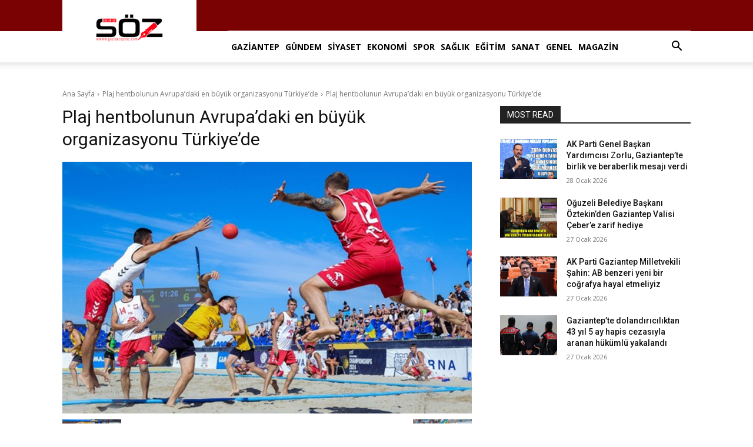

--- FILE ---
content_type: text/html; charset=UTF-8
request_url: https://gaziantepsoz.com/plaj-hentbolunun-avrupadaki-en-buyuk-organizasyonu-turkiyede.html/whatsapp-image-2024-08-02-at-12-35-29-2_124457063
body_size: 24272
content:
<!doctype html >
<!--[if IE 8]>    <html class="ie8" lang="en"> <![endif]-->
<!--[if IE 9]>    <html class="ie9" lang="en"> <![endif]-->
<!--[if gt IE 8]><!--> <html dir="ltr" lang="tr" prefix="og: https://ogp.me/ns#"> <!--<![endif]-->
<head>
    
    <meta charset="UTF-8" />
    <meta name="viewport" content="width=device-width, initial-scale=1.0">
    <link rel="pingback" href="https://gaziantepsoz.com/xmlrpc.php" />
    
		<!-- All in One SEO 4.6.0 - aioseo.com -->
		<title>Plaj hentbolunun Avrupa’daki en büyük organizasyonu Türkiye’de</title>
		<meta name="robots" content="max-image-preview:large" />
		<meta name="google-site-verification" content="google-site-verification: google49d995cd327b6318.html" />
		<meta name="msvalidate.01" content="b6bc25545b33487ea9f90e98ea249344" />
		<meta name="p:domain_verify" content="fbbea8f556f3fec6f5b4ae2eacb3bd1c" />
		<meta name="yandex-verification" content="Doğrulama: d30b1de9b96de540" />
		<link rel="canonical" href="https://gaziantepsoz.com/plaj-hentbolunun-avrupadaki-en-buyuk-organizasyonu-turkiyede.html/whatsapp-image-2024-08-02-at-12-35-29-2_124457063" />
		<meta name="generator" content="All in One SEO (AIOSEO) 4.6.0" />
		<meta property="og:locale" content="tr_TR" />
		<meta property="og:site_name" content="Gaziantep Söz | Gaziantep Son Dakika Haberleri" />
		<meta property="og:type" content="article" />
		<meta property="og:title" content="Plaj hentbolunun Avrupa’daki en büyük organizasyonu Türkiye’de" />
		<meta property="og:url" content="https://gaziantepsoz.com/plaj-hentbolunun-avrupadaki-en-buyuk-organizasyonu-turkiyede.html/whatsapp-image-2024-08-02-at-12-35-29-2_124457063" />
		<meta property="article:published_time" content="2024-08-02T15:15:17+00:00" />
		<meta property="article:modified_time" content="2024-08-02T15:15:26+00:00" />
		<meta property="article:publisher" content="https://www.facebook.com/gaziantepSOZgazetesi" />
		<meta name="twitter:card" content="summary_large_image" />
		<meta name="twitter:site" content="@27GaziantepSoz" />
		<meta name="twitter:title" content="Plaj hentbolunun Avrupa’daki en büyük organizasyonu Türkiye’de" />
		<meta name="google" content="nositelinkssearchbox" />
		<script type="application/ld+json" class="aioseo-schema">
			{"@context":"https:\/\/schema.org","@graph":[{"@type":"BreadcrumbList","@id":"https:\/\/gaziantepsoz.com\/plaj-hentbolunun-avrupadaki-en-buyuk-organizasyonu-turkiyede.html\/whatsapp-image-2024-08-02-at-12-35-29-2_124457063#breadcrumblist","itemListElement":[{"@type":"ListItem","@id":"https:\/\/gaziantepsoz.com\/#listItem","position":1,"name":"Ev","item":"https:\/\/gaziantepsoz.com\/","nextItem":"https:\/\/gaziantepsoz.com\/plaj-hentbolunun-avrupadaki-en-buyuk-organizasyonu-turkiyede.html\/whatsapp-image-2024-08-02-at-12-35-29-2_124457063#listItem"},{"@type":"ListItem","@id":"https:\/\/gaziantepsoz.com\/plaj-hentbolunun-avrupadaki-en-buyuk-organizasyonu-turkiyede.html\/whatsapp-image-2024-08-02-at-12-35-29-2_124457063#listItem","position":2,"name":"Plaj hentbolunun Avrupa'daki en b\u00fcy\u00fck organizasyonu T\u00fcrkiye'de","previousItem":"https:\/\/gaziantepsoz.com\/#listItem"}]},{"@type":"ItemPage","@id":"https:\/\/gaziantepsoz.com\/plaj-hentbolunun-avrupadaki-en-buyuk-organizasyonu-turkiyede.html\/whatsapp-image-2024-08-02-at-12-35-29-2_124457063#itempage","url":"https:\/\/gaziantepsoz.com\/plaj-hentbolunun-avrupadaki-en-buyuk-organizasyonu-turkiyede.html\/whatsapp-image-2024-08-02-at-12-35-29-2_124457063","name":"Plaj hentbolunun Avrupa\u2019daki en b\u00fcy\u00fck organizasyonu T\u00fcrkiye\u2019de","inLanguage":"tr-TR","isPartOf":{"@id":"https:\/\/gaziantepsoz.com\/#website"},"breadcrumb":{"@id":"https:\/\/gaziantepsoz.com\/plaj-hentbolunun-avrupadaki-en-buyuk-organizasyonu-turkiyede.html\/whatsapp-image-2024-08-02-at-12-35-29-2_124457063#breadcrumblist"},"author":{"@id":"https:\/\/gaziantepsoz.com\/author\/gaziantepsoz-2#author"},"creator":{"@id":"https:\/\/gaziantepsoz.com\/author\/gaziantepsoz-2#author"},"datePublished":"2024-08-02T18:15:17+03:00","dateModified":"2024-08-02T18:15:26+03:00"},{"@type":"Organization","@id":"https:\/\/gaziantepsoz.com\/#organization","name":"Gaziantep S\u00f6z Medya","url":"https:\/\/gaziantepsoz.com\/","logo":{"@type":"ImageObject","url":"https:\/\/gaziantepsoz.com\/wp-content\/uploads\/2021\/05\/soz_gazetesi-07.png","@id":"https:\/\/gaziantepsoz.com\/plaj-hentbolunun-avrupadaki-en-buyuk-organizasyonu-turkiyede.html\/whatsapp-image-2024-08-02-at-12-35-29-2_124457063\/#organizationLogo","width":2481,"height":1754},"image":{"@id":"https:\/\/gaziantepsoz.com\/plaj-hentbolunun-avrupadaki-en-buyuk-organizasyonu-turkiyede.html\/whatsapp-image-2024-08-02-at-12-35-29-2_124457063\/#organizationLogo"},"sameAs":["https:\/\/tr.pinterest.com\/mustafakilic27\/_saved\/","https:\/\/www.linkedin.com\/in\/mustafa-kl-508a20203\/"]},{"@type":"Person","@id":"https:\/\/gaziantepsoz.com\/author\/gaziantepsoz-2#author","url":"https:\/\/gaziantepsoz.com\/author\/gaziantepsoz-2","name":"Gaziantep S\u00f6z","image":{"@type":"ImageObject","@id":"https:\/\/gaziantepsoz.com\/plaj-hentbolunun-avrupadaki-en-buyuk-organizasyonu-turkiyede.html\/whatsapp-image-2024-08-02-at-12-35-29-2_124457063#authorImage","url":"https:\/\/gaziantepsoz.com\/wp-content\/uploads\/2020\/12\/Basliksiz-12-150x150.jpg","width":96,"height":96,"caption":"Gaziantep S\u00f6z"}},{"@type":"WebSite","@id":"https:\/\/gaziantepsoz.com\/#website","url":"https:\/\/gaziantepsoz.com\/","name":"Gaziantep S\u00f6z","description":"Gaziantep Son Dakika Haberleri","inLanguage":"tr-TR","publisher":{"@id":"https:\/\/gaziantepsoz.com\/#organization"}}]}
		</script>
		<!-- All in One SEO -->

<link rel="icon" type="image/png" href="https://gaziantepsoz.com/wp-content/uploads/2021/12/Gaziantep-Soz.png"><link rel='dns-prefetch' href='//fonts.googleapis.com' />
<link rel="alternate" type="application/rss+xml" title="Gaziantep Söz &raquo; akışı" href="https://gaziantepsoz.com/feed" />
<link rel="alternate" type="application/rss+xml" title="Gaziantep Söz &raquo; yorum akışı" href="https://gaziantepsoz.com/comments/feed" />
<link rel="alternate" type="application/rss+xml" title="Gaziantep Söz &raquo; Plaj hentbolunun Avrupa&#8217;daki en büyük organizasyonu Türkiye&#8217;de yorum akışı" href="https://gaziantepsoz.com/plaj-hentbolunun-avrupadaki-en-buyuk-organizasyonu-turkiyede.html/whatsapp-image-2024-08-02-at-12-35-29-2_124457063/feed" />
<script type="text/javascript">
/* <![CDATA[ */
window._wpemojiSettings = {"baseUrl":"https:\/\/s.w.org\/images\/core\/emoji\/15.0.3\/72x72\/","ext":".png","svgUrl":"https:\/\/s.w.org\/images\/core\/emoji\/15.0.3\/svg\/","svgExt":".svg","source":{"concatemoji":"https:\/\/gaziantepsoz.com\/wp-includes\/js\/wp-emoji-release.min.js?ver=6.5"}};
/*! This file is auto-generated */
!function(i,n){var o,s,e;function c(e){try{var t={supportTests:e,timestamp:(new Date).valueOf()};sessionStorage.setItem(o,JSON.stringify(t))}catch(e){}}function p(e,t,n){e.clearRect(0,0,e.canvas.width,e.canvas.height),e.fillText(t,0,0);var t=new Uint32Array(e.getImageData(0,0,e.canvas.width,e.canvas.height).data),r=(e.clearRect(0,0,e.canvas.width,e.canvas.height),e.fillText(n,0,0),new Uint32Array(e.getImageData(0,0,e.canvas.width,e.canvas.height).data));return t.every(function(e,t){return e===r[t]})}function u(e,t,n){switch(t){case"flag":return n(e,"\ud83c\udff3\ufe0f\u200d\u26a7\ufe0f","\ud83c\udff3\ufe0f\u200b\u26a7\ufe0f")?!1:!n(e,"\ud83c\uddfa\ud83c\uddf3","\ud83c\uddfa\u200b\ud83c\uddf3")&&!n(e,"\ud83c\udff4\udb40\udc67\udb40\udc62\udb40\udc65\udb40\udc6e\udb40\udc67\udb40\udc7f","\ud83c\udff4\u200b\udb40\udc67\u200b\udb40\udc62\u200b\udb40\udc65\u200b\udb40\udc6e\u200b\udb40\udc67\u200b\udb40\udc7f");case"emoji":return!n(e,"\ud83d\udc26\u200d\u2b1b","\ud83d\udc26\u200b\u2b1b")}return!1}function f(e,t,n){var r="undefined"!=typeof WorkerGlobalScope&&self instanceof WorkerGlobalScope?new OffscreenCanvas(300,150):i.createElement("canvas"),a=r.getContext("2d",{willReadFrequently:!0}),o=(a.textBaseline="top",a.font="600 32px Arial",{});return e.forEach(function(e){o[e]=t(a,e,n)}),o}function t(e){var t=i.createElement("script");t.src=e,t.defer=!0,i.head.appendChild(t)}"undefined"!=typeof Promise&&(o="wpEmojiSettingsSupports",s=["flag","emoji"],n.supports={everything:!0,everythingExceptFlag:!0},e=new Promise(function(e){i.addEventListener("DOMContentLoaded",e,{once:!0})}),new Promise(function(t){var n=function(){try{var e=JSON.parse(sessionStorage.getItem(o));if("object"==typeof e&&"number"==typeof e.timestamp&&(new Date).valueOf()<e.timestamp+604800&&"object"==typeof e.supportTests)return e.supportTests}catch(e){}return null}();if(!n){if("undefined"!=typeof Worker&&"undefined"!=typeof OffscreenCanvas&&"undefined"!=typeof URL&&URL.createObjectURL&&"undefined"!=typeof Blob)try{var e="postMessage("+f.toString()+"("+[JSON.stringify(s),u.toString(),p.toString()].join(",")+"));",r=new Blob([e],{type:"text/javascript"}),a=new Worker(URL.createObjectURL(r),{name:"wpTestEmojiSupports"});return void(a.onmessage=function(e){c(n=e.data),a.terminate(),t(n)})}catch(e){}c(n=f(s,u,p))}t(n)}).then(function(e){for(var t in e)n.supports[t]=e[t],n.supports.everything=n.supports.everything&&n.supports[t],"flag"!==t&&(n.supports.everythingExceptFlag=n.supports.everythingExceptFlag&&n.supports[t]);n.supports.everythingExceptFlag=n.supports.everythingExceptFlag&&!n.supports.flag,n.DOMReady=!1,n.readyCallback=function(){n.DOMReady=!0}}).then(function(){return e}).then(function(){var e;n.supports.everything||(n.readyCallback(),(e=n.source||{}).concatemoji?t(e.concatemoji):e.wpemoji&&e.twemoji&&(t(e.twemoji),t(e.wpemoji)))}))}((window,document),window._wpemojiSettings);
/* ]]> */
</script>
<style id='wp-emoji-styles-inline-css' type='text/css'>

	img.wp-smiley, img.emoji {
		display: inline !important;
		border: none !important;
		box-shadow: none !important;
		height: 1em !important;
		width: 1em !important;
		margin: 0 0.07em !important;
		vertical-align: -0.1em !important;
		background: none !important;
		padding: 0 !important;
	}
</style>
<style id='classic-theme-styles-inline-css' type='text/css'>
/*! This file is auto-generated */
.wp-block-button__link{color:#fff;background-color:#32373c;border-radius:9999px;box-shadow:none;text-decoration:none;padding:calc(.667em + 2px) calc(1.333em + 2px);font-size:1.125em}.wp-block-file__button{background:#32373c;color:#fff;text-decoration:none}
</style>
<style id='global-styles-inline-css' type='text/css'>
body{--wp--preset--color--black: #000000;--wp--preset--color--cyan-bluish-gray: #abb8c3;--wp--preset--color--white: #ffffff;--wp--preset--color--pale-pink: #f78da7;--wp--preset--color--vivid-red: #cf2e2e;--wp--preset--color--luminous-vivid-orange: #ff6900;--wp--preset--color--luminous-vivid-amber: #fcb900;--wp--preset--color--light-green-cyan: #7bdcb5;--wp--preset--color--vivid-green-cyan: #00d084;--wp--preset--color--pale-cyan-blue: #8ed1fc;--wp--preset--color--vivid-cyan-blue: #0693e3;--wp--preset--color--vivid-purple: #9b51e0;--wp--preset--gradient--vivid-cyan-blue-to-vivid-purple: linear-gradient(135deg,rgba(6,147,227,1) 0%,rgb(155,81,224) 100%);--wp--preset--gradient--light-green-cyan-to-vivid-green-cyan: linear-gradient(135deg,rgb(122,220,180) 0%,rgb(0,208,130) 100%);--wp--preset--gradient--luminous-vivid-amber-to-luminous-vivid-orange: linear-gradient(135deg,rgba(252,185,0,1) 0%,rgba(255,105,0,1) 100%);--wp--preset--gradient--luminous-vivid-orange-to-vivid-red: linear-gradient(135deg,rgba(255,105,0,1) 0%,rgb(207,46,46) 100%);--wp--preset--gradient--very-light-gray-to-cyan-bluish-gray: linear-gradient(135deg,rgb(238,238,238) 0%,rgb(169,184,195) 100%);--wp--preset--gradient--cool-to-warm-spectrum: linear-gradient(135deg,rgb(74,234,220) 0%,rgb(151,120,209) 20%,rgb(207,42,186) 40%,rgb(238,44,130) 60%,rgb(251,105,98) 80%,rgb(254,248,76) 100%);--wp--preset--gradient--blush-light-purple: linear-gradient(135deg,rgb(255,206,236) 0%,rgb(152,150,240) 100%);--wp--preset--gradient--blush-bordeaux: linear-gradient(135deg,rgb(254,205,165) 0%,rgb(254,45,45) 50%,rgb(107,0,62) 100%);--wp--preset--gradient--luminous-dusk: linear-gradient(135deg,rgb(255,203,112) 0%,rgb(199,81,192) 50%,rgb(65,88,208) 100%);--wp--preset--gradient--pale-ocean: linear-gradient(135deg,rgb(255,245,203) 0%,rgb(182,227,212) 50%,rgb(51,167,181) 100%);--wp--preset--gradient--electric-grass: linear-gradient(135deg,rgb(202,248,128) 0%,rgb(113,206,126) 100%);--wp--preset--gradient--midnight: linear-gradient(135deg,rgb(2,3,129) 0%,rgb(40,116,252) 100%);--wp--preset--font-size--small: 11px;--wp--preset--font-size--medium: 20px;--wp--preset--font-size--large: 32px;--wp--preset--font-size--x-large: 42px;--wp--preset--font-size--regular: 15px;--wp--preset--font-size--larger: 50px;--wp--preset--spacing--20: 0.44rem;--wp--preset--spacing--30: 0.67rem;--wp--preset--spacing--40: 1rem;--wp--preset--spacing--50: 1.5rem;--wp--preset--spacing--60: 2.25rem;--wp--preset--spacing--70: 3.38rem;--wp--preset--spacing--80: 5.06rem;--wp--preset--shadow--natural: 6px 6px 9px rgba(0, 0, 0, 0.2);--wp--preset--shadow--deep: 12px 12px 50px rgba(0, 0, 0, 0.4);--wp--preset--shadow--sharp: 6px 6px 0px rgba(0, 0, 0, 0.2);--wp--preset--shadow--outlined: 6px 6px 0px -3px rgba(255, 255, 255, 1), 6px 6px rgba(0, 0, 0, 1);--wp--preset--shadow--crisp: 6px 6px 0px rgba(0, 0, 0, 1);}:where(.is-layout-flex){gap: 0.5em;}:where(.is-layout-grid){gap: 0.5em;}body .is-layout-flow > .alignleft{float: left;margin-inline-start: 0;margin-inline-end: 2em;}body .is-layout-flow > .alignright{float: right;margin-inline-start: 2em;margin-inline-end: 0;}body .is-layout-flow > .aligncenter{margin-left: auto !important;margin-right: auto !important;}body .is-layout-constrained > .alignleft{float: left;margin-inline-start: 0;margin-inline-end: 2em;}body .is-layout-constrained > .alignright{float: right;margin-inline-start: 2em;margin-inline-end: 0;}body .is-layout-constrained > .aligncenter{margin-left: auto !important;margin-right: auto !important;}body .is-layout-constrained > :where(:not(.alignleft):not(.alignright):not(.alignfull)){max-width: var(--wp--style--global--content-size);margin-left: auto !important;margin-right: auto !important;}body .is-layout-constrained > .alignwide{max-width: var(--wp--style--global--wide-size);}body .is-layout-flex{display: flex;}body .is-layout-flex{flex-wrap: wrap;align-items: center;}body .is-layout-flex > *{margin: 0;}body .is-layout-grid{display: grid;}body .is-layout-grid > *{margin: 0;}:where(.wp-block-columns.is-layout-flex){gap: 2em;}:where(.wp-block-columns.is-layout-grid){gap: 2em;}:where(.wp-block-post-template.is-layout-flex){gap: 1.25em;}:where(.wp-block-post-template.is-layout-grid){gap: 1.25em;}.has-black-color{color: var(--wp--preset--color--black) !important;}.has-cyan-bluish-gray-color{color: var(--wp--preset--color--cyan-bluish-gray) !important;}.has-white-color{color: var(--wp--preset--color--white) !important;}.has-pale-pink-color{color: var(--wp--preset--color--pale-pink) !important;}.has-vivid-red-color{color: var(--wp--preset--color--vivid-red) !important;}.has-luminous-vivid-orange-color{color: var(--wp--preset--color--luminous-vivid-orange) !important;}.has-luminous-vivid-amber-color{color: var(--wp--preset--color--luminous-vivid-amber) !important;}.has-light-green-cyan-color{color: var(--wp--preset--color--light-green-cyan) !important;}.has-vivid-green-cyan-color{color: var(--wp--preset--color--vivid-green-cyan) !important;}.has-pale-cyan-blue-color{color: var(--wp--preset--color--pale-cyan-blue) !important;}.has-vivid-cyan-blue-color{color: var(--wp--preset--color--vivid-cyan-blue) !important;}.has-vivid-purple-color{color: var(--wp--preset--color--vivid-purple) !important;}.has-black-background-color{background-color: var(--wp--preset--color--black) !important;}.has-cyan-bluish-gray-background-color{background-color: var(--wp--preset--color--cyan-bluish-gray) !important;}.has-white-background-color{background-color: var(--wp--preset--color--white) !important;}.has-pale-pink-background-color{background-color: var(--wp--preset--color--pale-pink) !important;}.has-vivid-red-background-color{background-color: var(--wp--preset--color--vivid-red) !important;}.has-luminous-vivid-orange-background-color{background-color: var(--wp--preset--color--luminous-vivid-orange) !important;}.has-luminous-vivid-amber-background-color{background-color: var(--wp--preset--color--luminous-vivid-amber) !important;}.has-light-green-cyan-background-color{background-color: var(--wp--preset--color--light-green-cyan) !important;}.has-vivid-green-cyan-background-color{background-color: var(--wp--preset--color--vivid-green-cyan) !important;}.has-pale-cyan-blue-background-color{background-color: var(--wp--preset--color--pale-cyan-blue) !important;}.has-vivid-cyan-blue-background-color{background-color: var(--wp--preset--color--vivid-cyan-blue) !important;}.has-vivid-purple-background-color{background-color: var(--wp--preset--color--vivid-purple) !important;}.has-black-border-color{border-color: var(--wp--preset--color--black) !important;}.has-cyan-bluish-gray-border-color{border-color: var(--wp--preset--color--cyan-bluish-gray) !important;}.has-white-border-color{border-color: var(--wp--preset--color--white) !important;}.has-pale-pink-border-color{border-color: var(--wp--preset--color--pale-pink) !important;}.has-vivid-red-border-color{border-color: var(--wp--preset--color--vivid-red) !important;}.has-luminous-vivid-orange-border-color{border-color: var(--wp--preset--color--luminous-vivid-orange) !important;}.has-luminous-vivid-amber-border-color{border-color: var(--wp--preset--color--luminous-vivid-amber) !important;}.has-light-green-cyan-border-color{border-color: var(--wp--preset--color--light-green-cyan) !important;}.has-vivid-green-cyan-border-color{border-color: var(--wp--preset--color--vivid-green-cyan) !important;}.has-pale-cyan-blue-border-color{border-color: var(--wp--preset--color--pale-cyan-blue) !important;}.has-vivid-cyan-blue-border-color{border-color: var(--wp--preset--color--vivid-cyan-blue) !important;}.has-vivid-purple-border-color{border-color: var(--wp--preset--color--vivid-purple) !important;}.has-vivid-cyan-blue-to-vivid-purple-gradient-background{background: var(--wp--preset--gradient--vivid-cyan-blue-to-vivid-purple) !important;}.has-light-green-cyan-to-vivid-green-cyan-gradient-background{background: var(--wp--preset--gradient--light-green-cyan-to-vivid-green-cyan) !important;}.has-luminous-vivid-amber-to-luminous-vivid-orange-gradient-background{background: var(--wp--preset--gradient--luminous-vivid-amber-to-luminous-vivid-orange) !important;}.has-luminous-vivid-orange-to-vivid-red-gradient-background{background: var(--wp--preset--gradient--luminous-vivid-orange-to-vivid-red) !important;}.has-very-light-gray-to-cyan-bluish-gray-gradient-background{background: var(--wp--preset--gradient--very-light-gray-to-cyan-bluish-gray) !important;}.has-cool-to-warm-spectrum-gradient-background{background: var(--wp--preset--gradient--cool-to-warm-spectrum) !important;}.has-blush-light-purple-gradient-background{background: var(--wp--preset--gradient--blush-light-purple) !important;}.has-blush-bordeaux-gradient-background{background: var(--wp--preset--gradient--blush-bordeaux) !important;}.has-luminous-dusk-gradient-background{background: var(--wp--preset--gradient--luminous-dusk) !important;}.has-pale-ocean-gradient-background{background: var(--wp--preset--gradient--pale-ocean) !important;}.has-electric-grass-gradient-background{background: var(--wp--preset--gradient--electric-grass) !important;}.has-midnight-gradient-background{background: var(--wp--preset--gradient--midnight) !important;}.has-small-font-size{font-size: var(--wp--preset--font-size--small) !important;}.has-medium-font-size{font-size: var(--wp--preset--font-size--medium) !important;}.has-large-font-size{font-size: var(--wp--preset--font-size--large) !important;}.has-x-large-font-size{font-size: var(--wp--preset--font-size--x-large) !important;}
.wp-block-navigation a:where(:not(.wp-element-button)){color: inherit;}
:where(.wp-block-post-template.is-layout-flex){gap: 1.25em;}:where(.wp-block-post-template.is-layout-grid){gap: 1.25em;}
:where(.wp-block-columns.is-layout-flex){gap: 2em;}:where(.wp-block-columns.is-layout-grid){gap: 2em;}
.wp-block-pullquote{font-size: 1.5em;line-height: 1.6;}
</style>
<link rel='stylesheet' id='ppress-frontend-css' href='https://gaziantepsoz.com/wp-content/plugins/wp-user-avatar/assets/css/frontend.min.css?ver=4.15.5' type='text/css' media='all' />
<link rel='stylesheet' id='ppress-flatpickr-css' href='https://gaziantepsoz.com/wp-content/plugins/wp-user-avatar/assets/flatpickr/flatpickr.min.css?ver=4.15.5' type='text/css' media='all' />
<link rel='stylesheet' id='ppress-select2-css' href='https://gaziantepsoz.com/wp-content/plugins/wp-user-avatar/assets/select2/select2.min.css?ver=6.5' type='text/css' media='all' />
<link rel='stylesheet' id='td-plugin-multi-purpose-css' href='https://gaziantepsoz.com/wp-content/plugins/td-composer/td-multi-purpose/style.css?ver=6217cd4d7820e3bfbc83cc495211f01b' type='text/css' media='all' />
<link rel='stylesheet' id='google-fonts-style-css' href='https://fonts.googleapis.com/css?family=Open+Sans%3A400%2C600%2C700%2C300%7CRoboto%3A400%2C500%2C700%2C300&#038;display=swap&#038;ver=12.6.5' type='text/css' media='all' />
<link rel='stylesheet' id='td-theme-css' href='https://gaziantepsoz.com/wp-content/themes/Newspaper/style.css?ver=12.6.5' type='text/css' media='all' />
<style id='td-theme-inline-css' type='text/css'>@media (max-width:767px){.td-header-desktop-wrap{display:none}}@media (min-width:767px){.td-header-mobile-wrap{display:none}}</style>
<link rel='stylesheet' id='td-legacy-framework-front-style-css' href='https://gaziantepsoz.com/wp-content/plugins/td-composer/legacy/Newspaper/assets/css/td_legacy_main.css?ver=6217cd4d7820e3bfbc83cc495211f01b' type='text/css' media='all' />
<link rel='stylesheet' id='td-standard-pack-framework-front-style-css' href='https://gaziantepsoz.com/wp-content/plugins/td-standard-pack/Newspaper/assets/css/td_standard_pack_main.css?ver=4a3a1b49b2d9e88d0d2e7189313f4145' type='text/css' media='all' />
<link rel='stylesheet' id='tdb_style_cloud_templates_front-css' href='https://gaziantepsoz.com/wp-content/plugins/td-cloud-library/assets/css/tdb_main.css?ver=be262a20ca49ba5e513ad6176c77b975' type='text/css' media='all' />
<script type="text/javascript" src="https://gaziantepsoz.com/wp-includes/js/jquery/jquery.min.js?ver=3.7.1" id="jquery-core-js"></script>
<script type="text/javascript" src="https://gaziantepsoz.com/wp-includes/js/jquery/jquery-migrate.min.js?ver=3.4.1" id="jquery-migrate-js"></script>
<script type="text/javascript" src="https://gaziantepsoz.com/wp-content/plugins/wp-user-avatar/assets/flatpickr/flatpickr.min.js?ver=4.15.5" id="ppress-flatpickr-js"></script>
<script type="text/javascript" src="https://gaziantepsoz.com/wp-content/plugins/wp-user-avatar/assets/select2/select2.min.js?ver=4.15.5" id="ppress-select2-js"></script>
<link rel="https://api.w.org/" href="https://gaziantepsoz.com/wp-json/" /><link rel="alternate" type="application/json" href="https://gaziantepsoz.com/wp-json/wp/v2/media/112981" /><link rel="EditURI" type="application/rsd+xml" title="RSD" href="https://gaziantepsoz.com/xmlrpc.php?rsd" />
<meta name="generator" content="WordPress 6.5" />
<link rel='shortlink' href='https://gaziantepsoz.com/?p=112981' />
<link rel="alternate" type="application/json+oembed" href="https://gaziantepsoz.com/wp-json/oembed/1.0/embed?url=https%3A%2F%2Fgaziantepsoz.com%2Fplaj-hentbolunun-avrupadaki-en-buyuk-organizasyonu-turkiyede.html%2Fwhatsapp-image-2024-08-02-at-12-35-29-2_124457063" />
<link rel="alternate" type="text/xml+oembed" href="https://gaziantepsoz.com/wp-json/oembed/1.0/embed?url=https%3A%2F%2Fgaziantepsoz.com%2Fplaj-hentbolunun-avrupadaki-en-buyuk-organizasyonu-turkiyede.html%2Fwhatsapp-image-2024-08-02-at-12-35-29-2_124457063&#038;format=xml" />
    <script>
        window.tdb_global_vars = {"wpRestUrl":"https:\/\/gaziantepsoz.com\/wp-json\/","permalinkStructure":"\/%postname%.html"};
        window.tdb_p_autoload_vars = {"isAjax":false,"isAdminBarShowing":false,"autoloadScrollPercent":20};
    </script>
    
    <style id="tdb-global-colors">:root{--accent-color:#fff}</style>
	
<meta name="generator" content="Powered by Slider Revolution 6.5.15 - responsive, Mobile-Friendly Slider Plugin for WordPress with comfortable drag and drop interface." />

<!-- JS generated by theme -->

<script>
    
    

	    var tdBlocksArray = []; //here we store all the items for the current page

	    // td_block class - each ajax block uses a object of this class for requests
	    function tdBlock() {
		    this.id = '';
		    this.block_type = 1; //block type id (1-234 etc)
		    this.atts = '';
		    this.td_column_number = '';
		    this.td_current_page = 1; //
		    this.post_count = 0; //from wp
		    this.found_posts = 0; //from wp
		    this.max_num_pages = 0; //from wp
		    this.td_filter_value = ''; //current live filter value
		    this.is_ajax_running = false;
		    this.td_user_action = ''; // load more or infinite loader (used by the animation)
		    this.header_color = '';
		    this.ajax_pagination_infinite_stop = ''; //show load more at page x
	    }

        // td_js_generator - mini detector
        ( function () {
            var htmlTag = document.getElementsByTagName("html")[0];

	        if ( navigator.userAgent.indexOf("MSIE 10.0") > -1 ) {
                htmlTag.className += ' ie10';
            }

            if ( !!navigator.userAgent.match(/Trident.*rv\:11\./) ) {
                htmlTag.className += ' ie11';
            }

	        if ( navigator.userAgent.indexOf("Edge") > -1 ) {
                htmlTag.className += ' ieEdge';
            }

            if ( /(iPad|iPhone|iPod)/g.test(navigator.userAgent) ) {
                htmlTag.className += ' td-md-is-ios';
            }

            var user_agent = navigator.userAgent.toLowerCase();
            if ( user_agent.indexOf("android") > -1 ) {
                htmlTag.className += ' td-md-is-android';
            }

            if ( -1 !== navigator.userAgent.indexOf('Mac OS X')  ) {
                htmlTag.className += ' td-md-is-os-x';
            }

            if ( /chrom(e|ium)/.test(navigator.userAgent.toLowerCase()) ) {
               htmlTag.className += ' td-md-is-chrome';
            }

            if ( -1 !== navigator.userAgent.indexOf('Firefox') ) {
                htmlTag.className += ' td-md-is-firefox';
            }

            if ( -1 !== navigator.userAgent.indexOf('Safari') && -1 === navigator.userAgent.indexOf('Chrome') ) {
                htmlTag.className += ' td-md-is-safari';
            }

            if( -1 !== navigator.userAgent.indexOf('IEMobile') ){
                htmlTag.className += ' td-md-is-iemobile';
            }

        })();

        var tdLocalCache = {};

        ( function () {
            "use strict";

            tdLocalCache = {
                data: {},
                remove: function (resource_id) {
                    delete tdLocalCache.data[resource_id];
                },
                exist: function (resource_id) {
                    return tdLocalCache.data.hasOwnProperty(resource_id) && tdLocalCache.data[resource_id] !== null;
                },
                get: function (resource_id) {
                    return tdLocalCache.data[resource_id];
                },
                set: function (resource_id, cachedData) {
                    tdLocalCache.remove(resource_id);
                    tdLocalCache.data[resource_id] = cachedData;
                }
            };
        })();

    
    
var td_viewport_interval_list=[{"limitBottom":767,"sidebarWidth":228},{"limitBottom":1018,"sidebarWidth":300},{"limitBottom":1140,"sidebarWidth":324}];
var td_animation_stack_effect="type0";
var tds_animation_stack=true;
var td_animation_stack_specific_selectors=".entry-thumb, img, .td-lazy-img";
var td_animation_stack_general_selectors=".td-animation-stack img, .td-animation-stack .entry-thumb, .post img, .td-animation-stack .td-lazy-img";
var tds_general_modal_image="yes";
var tdc_is_installed="yes";
var td_ajax_url="https:\/\/gaziantepsoz.com\/wp-admin\/admin-ajax.php?td_theme_name=Newspaper&v=12.6.5";
var td_get_template_directory_uri="https:\/\/gaziantepsoz.com\/wp-content\/plugins\/td-composer\/legacy\/common";
var tds_snap_menu="";
var tds_logo_on_sticky="";
var tds_header_style="8";
var td_please_wait="L\u00fctfen Bekleyin...";
var td_email_user_pass_incorrect="Kullan\u0131c\u0131 ad\u0131 veya \u015fifre yanl\u0131\u015f!";
var td_email_user_incorrect="Email veya kullan\u0131c\u0131 ad\u0131 yanl\u0131\u015f!";
var td_email_incorrect="Email yanl\u0131\u015f!";
var td_user_incorrect="Username incorrect!";
var td_email_user_empty="Email or username empty!";
var td_pass_empty="Pass empty!";
var td_pass_pattern_incorrect="Invalid Pass Pattern!";
var td_retype_pass_incorrect="Retyped Pass incorrect!";
var tds_more_articles_on_post_enable="";
var tds_more_articles_on_post_time_to_wait="";
var tds_more_articles_on_post_pages_distance_from_top=0;
var tds_captcha="";
var tds_theme_color_site_wide="#4db2ec";
var tds_smart_sidebar="";
var tdThemeName="Newspaper";
var tdThemeNameWl="Newspaper";
var td_magnific_popup_translation_tPrev="\u00d6nceki (Sol ok tu\u015fu)";
var td_magnific_popup_translation_tNext="Sonraki (Sa\u011f ok tu\u015fu)";
var td_magnific_popup_translation_tCounter="%curr% \/ %total%";
var td_magnific_popup_translation_ajax_tError="%url% linkindeki i\u00e7erik y\u00fcklenemedi.";
var td_magnific_popup_translation_image_tError="%curr% nolu imaj y\u00fcklenemedi.";
var tdBlockNonce="a067ae1f12";
var tdMobileMenu="enabled";
var tdMobileSearch="enabled";
var tdDateNamesI18n={"month_names":["Ocak","\u015eubat","Mart","Nisan","May\u0131s","Haziran","Temmuz","A\u011fustos","Eyl\u00fcl","Ekim","Kas\u0131m","Aral\u0131k"],"month_names_short":["Oca","\u015eub","Mar","Nis","May","Haz","Tem","A\u011fu","Eyl","Eki","Kas","Ara"],"day_names":["Pazar","Pazartesi","Sal\u0131","\u00c7ar\u015famba","Per\u015fembe","Cuma","Cumartesi"],"day_names_short":["Paz","Pts","Sal","\u00c7ar","Per","Cum","Cts"]};
var tdb_modal_confirm="Kaydetmek";
var tdb_modal_cancel="Iptal etmek";
var tdb_modal_confirm_alt="Evet";
var tdb_modal_cancel_alt="HAYIR";
var td_ad_background_click_link="";
var td_ad_background_click_target="";
</script>


<!-- Header style compiled by theme -->

<style>.td-scroll-up{position:fixed;bottom:4px;right:5px;cursor:pointer;z-index:9999}.ie9 .td-scroll-up{bottom:-70px}.ie9 .td-scroll-up-visible{bottom:5px}@media (max-width:767px){.td-scroll-up.td-hide-scroll-up-on-mob{display:none!important}}.td-scroll-up{display:none;width:40px;height:40px;background-color:var(--td_theme_color,#4db2ec);transform:translate3d(0,70px,0);transition:transform 0.4s cubic-bezier(.55,0,.1,1) 0s}.td-js-loaded .td-scroll-up{display:block!important}.td-scroll-up .td-icon-menu-up{position:relative;color:#fff;font-size:20px;display:block;text-align:center;width:40px;top:7px}.td-scroll-up-visible{transform:translate3d(0,0,0)}.td-md-is-android .td-scroll-up .td-icon-menu-up{padding-top:1px}:root{--td_excl_label:'ÖZEL';--td_mobile_gradient_one_mob:rgba(0,0,0,0.5);--td_mobile_gradient_two_mob:rgba(0,0,0,0.6)}.td-scroll-up{position:fixed;bottom:4px;right:5px;cursor:pointer;z-index:9999}.ie9 .td-scroll-up{bottom:-70px}.ie9 .td-scroll-up-visible{bottom:5px}@media (max-width:767px){.td-scroll-up.td-hide-scroll-up-on-mob{display:none!important}}.td-scroll-up{display:none;width:40px;height:40px;background-color:var(--td_theme_color,#4db2ec);transform:translate3d(0,70px,0);transition:transform 0.4s cubic-bezier(.55,0,.1,1) 0s}.td-js-loaded .td-scroll-up{display:block!important}.td-scroll-up .td-icon-menu-up{position:relative;color:#fff;font-size:20px;display:block;text-align:center;width:40px;top:7px}.td-scroll-up-visible{transform:translate3d(0,0,0)}.td-md-is-android .td-scroll-up .td-icon-menu-up{padding-top:1px}:root{--td_excl_label:'ÖZEL';--td_mobile_gradient_one_mob:rgba(0,0,0,0.5);--td_mobile_gradient_two_mob:rgba(0,0,0,0.6)}</style>

<link rel="icon" href="https://gaziantepsoz.com/wp-content/uploads/2021/11/cropped-soz_gazetesi-07-1-32x32.png" sizes="32x32" />
<link rel="icon" href="https://gaziantepsoz.com/wp-content/uploads/2021/11/cropped-soz_gazetesi-07-1-192x192.png" sizes="192x192" />
<link rel="apple-touch-icon" href="https://gaziantepsoz.com/wp-content/uploads/2021/11/cropped-soz_gazetesi-07-1-180x180.png" />
<meta name="msapplication-TileImage" content="https://gaziantepsoz.com/wp-content/uploads/2021/11/cropped-soz_gazetesi-07-1-270x270.png" />
<script>function setREVStartSize(e){
			//window.requestAnimationFrame(function() {
				window.RSIW = window.RSIW===undefined ? window.innerWidth : window.RSIW;
				window.RSIH = window.RSIH===undefined ? window.innerHeight : window.RSIH;
				try {
					var pw = document.getElementById(e.c).parentNode.offsetWidth,
						newh;
					pw = pw===0 || isNaN(pw) ? window.RSIW : pw;
					e.tabw = e.tabw===undefined ? 0 : parseInt(e.tabw);
					e.thumbw = e.thumbw===undefined ? 0 : parseInt(e.thumbw);
					e.tabh = e.tabh===undefined ? 0 : parseInt(e.tabh);
					e.thumbh = e.thumbh===undefined ? 0 : parseInt(e.thumbh);
					e.tabhide = e.tabhide===undefined ? 0 : parseInt(e.tabhide);
					e.thumbhide = e.thumbhide===undefined ? 0 : parseInt(e.thumbhide);
					e.mh = e.mh===undefined || e.mh=="" || e.mh==="auto" ? 0 : parseInt(e.mh,0);
					if(e.layout==="fullscreen" || e.l==="fullscreen")
						newh = Math.max(e.mh,window.RSIH);
					else{
						e.gw = Array.isArray(e.gw) ? e.gw : [e.gw];
						for (var i in e.rl) if (e.gw[i]===undefined || e.gw[i]===0) e.gw[i] = e.gw[i-1];
						e.gh = e.el===undefined || e.el==="" || (Array.isArray(e.el) && e.el.length==0)? e.gh : e.el;
						e.gh = Array.isArray(e.gh) ? e.gh : [e.gh];
						for (var i in e.rl) if (e.gh[i]===undefined || e.gh[i]===0) e.gh[i] = e.gh[i-1];
											
						var nl = new Array(e.rl.length),
							ix = 0,
							sl;
						e.tabw = e.tabhide>=pw ? 0 : e.tabw;
						e.thumbw = e.thumbhide>=pw ? 0 : e.thumbw;
						e.tabh = e.tabhide>=pw ? 0 : e.tabh;
						e.thumbh = e.thumbhide>=pw ? 0 : e.thumbh;
						for (var i in e.rl) nl[i] = e.rl[i]<window.RSIW ? 0 : e.rl[i];
						sl = nl[0];
						for (var i in nl) if (sl>nl[i] && nl[i]>0) { sl = nl[i]; ix=i;}
						var m = pw>(e.gw[ix]+e.tabw+e.thumbw) ? 1 : (pw-(e.tabw+e.thumbw)) / (e.gw[ix]);
						newh =  (e.gh[ix] * m) + (e.tabh + e.thumbh);
					}
					var el = document.getElementById(e.c);
					if (el!==null && el) el.style.height = newh+"px";
					el = document.getElementById(e.c+"_wrapper");
					if (el!==null && el) {
						el.style.height = newh+"px";
						el.style.display = "block";
					}
				} catch(e){
					console.log("Failure at Presize of Slider:" + e)
				}
			//});
		  };</script>

<!-- Button style compiled by theme -->

<style></style>

	<style id="tdw-css-placeholder">.sf-menu>li>a{padding:0 5px}.td-header-style-12 .td-header-menu-wrap .sf-menu>li>a{color:#000}.td-header-style-12 .td-header-menu-wrap-full{background:#fff!important}.td-affix{background:#fff!important}.td-header-style-12 .header-search-wrap .td-icon-search{color:#000}.td-header-wrap .td-header-top-menu-full{background-color:#7b0202!important}#menu-td-demo-top-menu{margin-left:20px!important}.top-header-menu li a{font-size:10px!important;text-transform:uppercase!important}.td-trending-now-wrapper{padding:0 23px!important}.td-header-wrap{background-color:#fff}#td-top-mobile-toggle i,.td-search-icon i{color:#000}.td-grid-style-4 .entry-title{background-color:#4db2ec;background-color:rgba(221,0,0,0.7)}</style></head>

<body class="attachment attachment-template-default single single-attachment postid-112981 attachmentid-112981 attachment-jpeg td-standard-pack whatsapp-image-2024-08-02-at-12-35-29-2_124457063 global-block-template-1 single_template_1 tdb-template  tdc-footer-template td-animation-stack-type0 td-full-layout" itemscope="itemscope" itemtype="https://schema.org/WebPage">

<div class="td-scroll-up td-hide-scroll-up-on-mob" data-style="style1"><i class="td-icon-menu-up"></i></div>
    <div class="td-menu-background" style="visibility:hidden"></div>
<div id="td-mobile-nav" style="visibility:hidden">
    <div class="td-mobile-container">
        <!-- mobile menu top section -->
        <div class="td-menu-socials-wrap">
            <!-- socials -->
            <div class="td-menu-socials">
                            </div>
            <!-- close button -->
            <div class="td-mobile-close">
                <span><i class="td-icon-close-mobile"></i></span>
            </div>
        </div>

        <!-- login section -->
                    <div class="td-menu-login-section">
                
    <div class="td-guest-wrap">
        <div class="td-menu-login"><a id="login-link-mob">Giriş Yap</a></div>
    </div>
            </div>
        
        <!-- menu section -->
        <div class="td-mobile-content">
            <div class="menu-header-menu-container"><ul id="menu-header-menu" class="td-mobile-main-menu"><li id="menu-item-57829" class="menu-item menu-item-type-taxonomy menu-item-object-category menu-item-first menu-item-57829"><a href="https://gaziantepsoz.com/k/gaziantep">Gaziantep</a></li>
<li id="menu-item-57830" class="menu-item menu-item-type-taxonomy menu-item-object-category menu-item-57830"><a href="https://gaziantepsoz.com/k/gundem">Gündem</a></li>
<li id="menu-item-57837" class="menu-item menu-item-type-taxonomy menu-item-object-category menu-item-57837"><a href="https://gaziantepsoz.com/k/siyaset">Siyaset</a></li>
<li id="menu-item-57832" class="menu-item menu-item-type-taxonomy menu-item-object-category menu-item-57832"><a href="https://gaziantepsoz.com/k/ekonomi">Ekonomi</a></li>
<li id="menu-item-57834" class="menu-item menu-item-type-taxonomy menu-item-object-category menu-item-57834"><a href="https://gaziantepsoz.com/k/spor">Spor</a></li>
<li id="menu-item-57833" class="menu-item menu-item-type-taxonomy menu-item-object-category menu-item-57833"><a href="https://gaziantepsoz.com/k/saglik">Sağlık</a></li>
<li id="menu-item-57835" class="menu-item menu-item-type-taxonomy menu-item-object-category menu-item-57835"><a href="https://gaziantepsoz.com/k/egitim">Eğitim</a></li>
<li id="menu-item-57836" class="menu-item menu-item-type-taxonomy menu-item-object-category menu-item-57836"><a href="https://gaziantepsoz.com/k/sanat">Sanat</a></li>
<li id="menu-item-57831" class="menu-item menu-item-type-taxonomy menu-item-object-category menu-item-57831"><a href="https://gaziantepsoz.com/k/genel">Genel</a></li>
<li id="menu-item-57838" class="menu-item menu-item-type-taxonomy menu-item-object-category menu-item-57838"><a href="https://gaziantepsoz.com/k/magazin">Magazin</a></li>
</ul></div>        </div>
    </div>

    <!-- register/login section -->
            <div id="login-form-mobile" class="td-register-section">
            
            <div id="td-login-mob" class="td-login-animation td-login-hide-mob">
            	<!-- close button -->
	            <div class="td-login-close">
	                <span class="td-back-button"><i class="td-icon-read-down"></i></span>
	                <div class="td-login-title">Giriş Yap</div>
	                <!-- close button -->
		            <div class="td-mobile-close">
		                <span><i class="td-icon-close-mobile"></i></span>
		            </div>
	            </div>
	            <form class="td-login-form-wrap" action="#" method="post">
	                <div class="td-login-panel-title"><span>Hoş Geldiniz</span>Hesabınıza giriş yapın</div>
	                <div class="td_display_err"></div>
	                <div class="td-login-inputs"><input class="td-login-input" autocomplete="username" type="text" name="login_email" id="login_email-mob" value="" required><label for="login_email-mob">kullanıcı adınız</label></div>
	                <div class="td-login-inputs"><input class="td-login-input" autocomplete="current-password" type="password" name="login_pass" id="login_pass-mob" value="" required><label for="login_pass-mob">Şifre</label></div>
	                <input type="button" name="login_button" id="login_button-mob" class="td-login-button" value="GİRİŞ YAP">
	                
					
	                <div class="td-login-info-text">
	                <a href="#" id="forgot-pass-link-mob">Şifreni mi unuttun?</a>
	                </div>
	                <div class="td-login-register-link">
	                
	                </div>
	                
	                

                </form>
            </div>

            
            
            
            
            <div id="td-forgot-pass-mob" class="td-login-animation td-login-hide-mob">
                <!-- close button -->
	            <div class="td-forgot-pass-close">
	                <a href="#" aria-label="Back" class="td-back-button"><i class="td-icon-read-down"></i></a>
	                <div class="td-login-title">Şifre kurtarma</div>
	            </div>
	            <div class="td-login-form-wrap">
	                <div class="td-login-panel-title">Şifrenizi Kurtarın</div>
	                <div class="td_display_err"></div>
	                <div class="td-login-inputs"><input class="td-login-input" type="text" name="forgot_email" id="forgot_email-mob" value="" required><label for="forgot_email-mob">E-posta</label></div>
	                <input type="button" name="forgot_button" id="forgot_button-mob" class="td-login-button" value="Şifremi Gönder">
                </div>
            </div>
        </div>
    </div><div class="td-search-background" style="visibility:hidden"></div>
<div class="td-search-wrap-mob" style="visibility:hidden">
	<div class="td-drop-down-search">
		<form method="get" class="td-search-form" action="https://gaziantepsoz.com/">
			<!-- close button -->
			<div class="td-search-close">
				<span><i class="td-icon-close-mobile"></i></span>
			</div>
			<div role="search" class="td-search-input">
				<span>Ara</span>
				<input id="td-header-search-mob" type="text" value="" name="s" autocomplete="off" />
			</div>
		</form>
		<div id="td-aj-search-mob" class="td-ajax-search-flex"></div>
	</div>
</div>

    <div id="td-outer-wrap" class="td-theme-wrap">
    
        
            <div class="tdc-header-wrap ">

            <!--
Header style 8
-->


<div class="td-header-wrap td-header-style-8 ">
    
    <div class="td-container ">
        <div class="td-header-sp-logo">
                    <a class="td-main-logo" href="https://gaziantepsoz.com/">
            <img class="td-retina-data" data-retina="https://gaziantepsoz.com/wp-content/uploads/2021/12/Gaziantep-Soz.png" src="https://gaziantepsoz.com/wp-content/uploads/2022/07/soz_gazetesi-07-1-300x212.png" alt="" title="Gaziantep Söz"  width="" height=""/>
            <span class="td-visual-hidden">Gaziantep Söz</span>
        </a>
            </div>
    </div>
    <div class="td-header-top-menu-full td-container-wrap ">
        <div class="td-container">
            <div class="td-header-row td-header-top-menu">
                <!-- LOGIN MODAL -->

                <div id="login-form" class="white-popup-block mfp-hide mfp-with-anim td-login-modal-wrap">
                    <div class="td-login-wrap">
                        <a href="#" aria-label="Back" class="td-back-button"><i class="td-icon-modal-back"></i></a>
                        <div id="td-login-div" class="td-login-form-div td-display-block">
                            <div class="td-login-panel-title">Giriş Yap</div>
                            <div class="td-login-panel-descr">Hoşgeldiniz! Hesabınızda oturum açın.</div>
                            <div class="td_display_err"></div>
                            <form id="loginForm" action="#" method="post">
                                <div class="td-login-inputs"><input class="td-login-input" autocomplete="username" type="text" name="login_email" id="login_email" value="" required><label for="login_email">kullanıcı adınız</label></div>
                                <div class="td-login-inputs"><input class="td-login-input" autocomplete="current-password" type="password" name="login_pass" id="login_pass" value="" required><label for="login_pass">Şifre</label></div>
                                <input type="button"  name="login_button" id="login_button" class="wpb_button btn td-login-button" value="Oturum aç">
                                
                            </form>

                            

                            <div class="td-login-info-text"><a href="#" id="forgot-pass-link">Parolanızı mı unuttunuz? yardım almak</a></div>
                            
                            
                            
                            
                        </div>

                        

                         <div id="td-forgot-pass-div" class="td-login-form-div td-display-none">
                            <div class="td-login-panel-title">Şifre kurtarma</div>
                            <div class="td-login-panel-descr">Şifrenizi Kurtarın</div>
                            <div class="td_display_err"></div>
                            <form id="forgotpassForm" action="#" method="post">
                                <div class="td-login-inputs"><input class="td-login-input" type="text" name="forgot_email" id="forgot_email" value="" required><label for="forgot_email">E-posta</label></div>
                                <input type="button" name="forgot_button" id="forgot_button" class="wpb_button btn td-login-button" value="şifremi gönder">
                            </form>
                            <div class="td-login-info-text">Email adresine yeni bir şifre gönderilecek.</div>
                        </div>
                        
                        
                    </div>
                </div>
                            </div>
        </div>
    </div>
    <div class="td-header-menu-wrap-full td-container-wrap ">
        
        <div class="td-header-menu-wrap td-header-gradient ">
            <div class="td-container">
                <div class="td-header-row td-header-main-menu">
                    <div id="td-header-menu" role="navigation">
        <div id="td-top-mobile-toggle"><a href="#" role="button" aria-label="Menu"><i class="td-icon-font td-icon-mobile"></i></a></div>
        <div class="td-main-menu-logo td-logo-in-header">
        		<a class="td-mobile-logo td-sticky-disable" aria-label="Logo" href="https://gaziantepsoz.com/">
			<img class="td-retina-data" data-retina="https://gaziantepsoz.com/wp-content/uploads/2021/12/soz-mobil.png" src="https://gaziantepsoz.com/wp-content/uploads/2021/12/soz-mobil.png" alt="" title="Gaziantep Söz"  width="100" height="34"/>
		</a>
			<a class="td-header-logo td-sticky-disable" aria-label="Logo" href="https://gaziantepsoz.com/">
			<img class="td-retina-data" data-retina="https://gaziantepsoz.com/wp-content/uploads/2021/12/Gaziantep-Soz.png" src="https://gaziantepsoz.com/wp-content/uploads/2022/07/soz_gazetesi-07-1-300x212.png" alt="" title="Gaziantep Söz"  width="100" height="34"/>
		</a>
	    </div>
    <div class="menu-header-menu-container"><ul id="menu-header-menu-1" class="sf-menu"><li class="menu-item menu-item-type-taxonomy menu-item-object-category menu-item-first td-menu-item td-normal-menu menu-item-57829"><a href="https://gaziantepsoz.com/k/gaziantep">Gaziantep</a></li>
<li class="menu-item menu-item-type-taxonomy menu-item-object-category td-menu-item td-normal-menu menu-item-57830"><a href="https://gaziantepsoz.com/k/gundem">Gündem</a></li>
<li class="menu-item menu-item-type-taxonomy menu-item-object-category td-menu-item td-normal-menu menu-item-57837"><a href="https://gaziantepsoz.com/k/siyaset">Siyaset</a></li>
<li class="menu-item menu-item-type-taxonomy menu-item-object-category td-menu-item td-normal-menu menu-item-57832"><a href="https://gaziantepsoz.com/k/ekonomi">Ekonomi</a></li>
<li class="menu-item menu-item-type-taxonomy menu-item-object-category td-menu-item td-normal-menu menu-item-57834"><a href="https://gaziantepsoz.com/k/spor">Spor</a></li>
<li class="menu-item menu-item-type-taxonomy menu-item-object-category td-menu-item td-normal-menu menu-item-57833"><a href="https://gaziantepsoz.com/k/saglik">Sağlık</a></li>
<li class="menu-item menu-item-type-taxonomy menu-item-object-category td-menu-item td-normal-menu menu-item-57835"><a href="https://gaziantepsoz.com/k/egitim">Eğitim</a></li>
<li class="menu-item menu-item-type-taxonomy menu-item-object-category td-menu-item td-normal-menu menu-item-57836"><a href="https://gaziantepsoz.com/k/sanat">Sanat</a></li>
<li class="menu-item menu-item-type-taxonomy menu-item-object-category td-menu-item td-normal-menu menu-item-57831"><a href="https://gaziantepsoz.com/k/genel">Genel</a></li>
<li class="menu-item menu-item-type-taxonomy menu-item-object-category td-menu-item td-normal-menu menu-item-57838"><a href="https://gaziantepsoz.com/k/magazin">Magazin</a></li>
</ul></div></div>


    <div class="header-search-wrap">
        <div class="td-search-btns-wrap">
            <a id="td-header-search-button" href="#" role="button" aria-label="Search" class="dropdown-toggle " data-toggle="dropdown"><i class="td-icon-search"></i></a>
                            <a id="td-header-search-button-mob" href="#" role="button" aria-label="Search" class="dropdown-toggle " data-toggle="dropdown"><i class="td-icon-search"></i></a>
                    </div>

        <div class="td-drop-down-search" aria-labelledby="td-header-search-button">
            <form method="get" class="td-search-form" action="https://gaziantepsoz.com/">
                <div role="search" class="td-head-form-search-wrap">
                    <input id="td-header-search" type="text" value="" name="s" autocomplete="off" /><input class="wpb_button wpb_btn-inverse btn" type="submit" id="td-header-search-top" value="Ara" />
                </div>
            </form>
            <div id="td-aj-search"></div>
        </div>
    </div>

                </div>
            </div>
        </div>
    </div>

            <div class="td-banner-wrap-full td-container-wrap ">
            <div class="td-container-header td-header-row td-header-header">
                <div class="td-header-sp-recs">
                    <div class="td-header-rec-wrap">
    <div class="td-a-rec td-a-rec-id-header  td-a-rec-no-translate tdi_1 td_block_template_1">
<style>.tdi_1.td-a-rec{text-align:center}.tdi_1.td-a-rec:not(.td-a-rec-no-translate){transform:translateZ(0)}.tdi_1 .td-element-style{z-index:-1}.tdi_1.td-a-rec-img{text-align:left}.tdi_1.td-a-rec-img img{margin:0 auto 0 0}@media (max-width:767px){.tdi_1.td-a-rec-img{text-align:center}}</style> </div>
</div>                </div>
            </div>
        </div>
    
</div>
            </div>

            
        <div class="td-main-content-wrap td-container-wrap">
            <div class="tdc-content-wrap">
                <div id="tdi_2" class="tdc-zone"><div class="tdc_zone tdi_3  wpb_row td-pb-row"  >
<style scoped>.tdi_3{min-height:0}</style><div id="tdi_4" class="tdc-row"><div class="vc_row tdi_5  wpb_row td-pb-row" >
<style scoped>.tdi_5,.tdi_5 .tdc-columns{min-height:0}.tdi_5,.tdi_5 .tdc-columns{display:block}.tdi_5 .tdc-columns{width:100%}.tdi_5{margin-top:21px!important}.tdi_5 .td_block_wrap{text-align:left}@media (min-width:768px) and (max-width:1018px){.tdi_5{margin-top:16px!important}}@media (max-width:767px){.tdi_5{margin-top:11px!important}}</style><div class="vc_column tdi_7  wpb_column vc_column_container tdc-column td-pb-span12">
<style scoped>.tdi_7{vertical-align:baseline}.tdi_7>.wpb_wrapper,.tdi_7>.wpb_wrapper>.tdc-elements{display:block}.tdi_7>.wpb_wrapper>.tdc-elements{width:100%}.tdi_7>.wpb_wrapper>.vc_row_inner{width:auto}.tdi_7>.wpb_wrapper{width:auto;height:auto}</style><div class="wpb_wrapper" ><div class="td_block_wrap tdb_breadcrumbs tdi_8 td-pb-border-top td_block_template_1 tdb-breadcrumbs "  data-td-block-uid="tdi_8" >
<style>.tdb-breadcrumbs{margin-bottom:11px;font-family:'Open Sans','Open Sans Regular',sans-serif;font-size:12px;color:#747474;line-height:18px}.tdb-breadcrumbs a{color:#747474}.tdb-breadcrumbs a:hover{color:#000}.tdb-breadcrumbs .tdb-bread-sep{line-height:1;vertical-align:middle}.tdb-breadcrumbs .tdb-bread-sep-svg svg{height:auto}.tdb-breadcrumbs .tdb-bread-sep-svg svg,.tdb-breadcrumbs .tdb-bread-sep-svg svg *{fill:#c3c3c3}.single-tdb_templates.author-template .tdb_breadcrumbs{margin-bottom:2px}.tdb_category_breadcrumbs{margin:21px 0 9px}.search-results .tdb_breadcrumbs{margin-bottom:2px}.tdi_8 .tdb-bread-sep{font-size:8px;margin:0 5px}.td-theme-wrap .tdi_8{text-align:left}</style><div class="tdb-block-inner td-fix-index"><span><a title="" class="tdb-entry-crumb" href="https://gaziantepsoz.com/">Ana Sayfa</a></span><i class="tdb-bread-sep td-icon-right"></i><span><a title="Plaj hentbolunun Avrupa&#8217;daki en büyük organizasyonu Türkiye&#8217;de" class="tdb-entry-crumb" href="https://gaziantepsoz.com/plaj-hentbolunun-avrupadaki-en-buyuk-organizasyonu-turkiyede.html">Plaj hentbolunun Avrupa&#8217;daki en büyük organizasyonu Türkiye&#8217;de</a></span><i class="tdb-bread-sep tdb-bred-no-url-last td-icon-right"></i><span class="tdb-bred-no-url-last">Plaj hentbolunun Avrupa&#8217;daki en büyük organizasyonu Türkiye&#8217;de</span></div></div><script type="application/ld+json">
                        {
                            "@context": "https://schema.org",
                            "@type": "BreadcrumbList",
                            "itemListElement": [{
                            "@type": "ListItem",
                            "position": 1,
                                "item": {
                                "@type": "WebSite",
                                "@id": "https://gaziantepsoz.com/",
                                "name": "Ana Sayfa"                                               
                            }
                        },{
                            "@type": "ListItem",
                            "position": 2,
                                "item": {
                                "@type": "WebPage",
                                "@id": "https://gaziantepsoz.com/plaj-hentbolunun-avrupadaki-en-buyuk-organizasyonu-turkiyede.html",
                                "name": "Plaj hentbolunun Avrupa&#8217;daki en büyük organizasyonu Türkiye&#8217;de"
                            }
                        },{
                            "@type": "ListItem",
                            "position": 3,
                                "item": {
                                "@type": "WebPage",
                                "@id": "",
                                "name": "Plaj hentbolunun Avrupa&#8217;daki en büyük organizasyonu Türkiye&#8217;de"                                
                            }
                        }    ]
                        }
                       </script></div></div></div></div><div id="tdi_9" class="tdc-row"><div class="vc_row tdi_10  wpb_row td-pb-row" >
<style scoped>.tdi_10,.tdi_10 .tdc-columns{min-height:0}.tdi_10,.tdi_10 .tdc-columns{display:block}.tdi_10 .tdc-columns{width:100%}</style><div class="vc_column tdi_12  wpb_column vc_column_container tdc-column td-pb-span8">
<style scoped>.tdi_12{vertical-align:baseline}.tdi_12>.wpb_wrapper,.tdi_12>.wpb_wrapper>.tdc-elements{display:block}.tdi_12>.wpb_wrapper>.tdc-elements{width:100%}.tdi_12>.wpb_wrapper>.vc_row_inner{width:auto}.tdi_12>.wpb_wrapper{width:auto;height:auto}</style><div class="wpb_wrapper" ><div class="td_block_wrap tdb_title tdi_13 tdb-attachment-title td-pb-border-top td_block_template_1"  data-td-block-uid="tdi_13" >
<style>.tdb_title{margin-bottom:19px}.tdb_title.tdb-content-horiz-center{text-align:center}.tdb_title.tdb-content-horiz-center .tdb-title-line{margin:0 auto}.tdb_title.tdb-content-horiz-right{text-align:right}.tdb_title.tdb-content-horiz-right .tdb-title-line{margin-left:auto;margin-right:0}.tdb-title-text{display:inline-block;position:relative;margin:0;word-wrap:break-word;font-size:30px;line-height:38px;font-weight:700}.tdb-first-letter{position:absolute;-webkit-user-select:none;user-select:none;pointer-events:none;text-transform:uppercase;color:rgba(0,0,0,0.08);font-size:6em;font-weight:300;top:50%;-webkit-transform:translateY(-50%);transform:translateY(-50%);left:-0.36em;z-index:-1;-webkit-text-fill-color:initial}.tdb-title-line{display:none;position:relative}.tdb-title-line:after{content:'';width:100%;position:absolute;background-color:var(--td_theme_color,#4db2ec);top:0;left:0;margin:auto}.tdb-attachment-title .tdb-title-text{font-weight:400}.tdi_13 .tdb-title-line:after{height:2px;bottom:40%}.tdi_13 .tdb-title-line{height:50px}.td-theme-wrap .tdi_13{text-align:left}.tdi_13 .tdb-first-letter{left:-0.36em;right:auto}@media (min-width:768px) and (max-width:1018px){.tdi_13 .tdb-title-text{font-size:26px!important;line-height:32px!important}}@media (max-width:767px){.tdi_13 .tdb-title-text{font-size:24px!important;line-height:32px!important}}</style><div class="tdb-block-inner td-fix-index"><h1 class="tdb-title-text">Plaj hentbolunun Avrupa&#8217;daki en büyük organizasyonu Türkiye&#8217;de</h1><div></div><div class="tdb-title-line"></div></div></div><div class="td_block_wrap tdb_attachment_img tdi_14 td-pb-border-top td_block_template_1"  data-td-block-uid="tdi_14" >
<style>.tdb_attachment_img{margin-bottom:2px}.tdb_attachment_img img{display:block}</style><div class="tdb-block-inner td-fix-index"><a href="https://gaziantepsoz.com/wp-content/uploads/2024/08/WhatsApp-Image-2024-08-02-at-12.35.29-2_124457063.jpeg" title="Plaj hentbolunun Avrupa&#8217;daki en büyük organizasyonu Türkiye&#8217;de" rel="attachment"><img decoding="async" class="td-attachment-page-image" src="https://gaziantepsoz.com/wp-content/uploads/2024/08/WhatsApp-Image-2024-08-02-at-12.35.29-2_124457063.jpeg" alt="" /></a></div></div><div class="tdb-attachment-pag-block td_block_wrap tdb_attachment_img_pagination tdi_16 td-pb-border-top td_block_template_1"  data-td-block-uid="tdi_16" >
<style>.tdb-attachment-pag-block{margin:10px 0 21px 0}.tdb-attachment-pag-block .tdb-attachment-pag{position:relative;display:inline-block;overflow:hidden}.tdb-attachment-pag-block img{width:100%}.tdi_16 .tdb-attachment-pag{width:100px;height:100px}.td-theme-wrap .tdi_16 .tdb-attachment-next{float:right}</style><div class="tdb-block-inner td-fix-index"><div class="tdb-attachment-pag tdb-attachment-prev"><a href='https://gaziantepsoz.com/plaj-hentbolunun-avrupadaki-en-buyuk-organizasyonu-turkiyede.html/whatsapp-image-2024-08-02-at-12-35-29-1_124457016'><img loading="lazy" decoding="async" width="150" height="150" src="https://gaziantepsoz.com/wp-content/uploads/2024/08/WhatsApp-Image-2024-08-02-at-12.35.29-1_124457016-150x150.jpeg" class="attachment-thumbnail size-thumbnail" alt="Plaj hentbolunun Avrupa&#8217;daki en büyük organizasyonu Türkiye&#8217;de" /></a></div><div class="tdb-attachment-pag tdb-attachment-next"><a href='https://gaziantepsoz.com/plaj-hentbolunun-avrupadaki-en-buyuk-organizasyonu-turkiyede.html/whatsapp-image-2024-08-02-at-12-35-29-3_124457110'><img loading="lazy" decoding="async" width="150" height="150" src="https://gaziantepsoz.com/wp-content/uploads/2024/08/WhatsApp-Image-2024-08-02-at-12.35.29-3_124457110-150x150.jpeg" class="attachment-thumbnail size-thumbnail" alt="Plaj hentbolunun Avrupa&#8217;daki en büyük organizasyonu Türkiye&#8217;de" /></a></div></div></div></div></div><div class="vc_column tdi_18  wpb_column vc_column_container tdc-column td-pb-span4">
<style scoped>.tdi_18{vertical-align:baseline}.tdi_18>.wpb_wrapper,.tdi_18>.wpb_wrapper>.tdc-elements{display:block}.tdi_18>.wpb_wrapper>.tdc-elements{width:100%}.tdi_18>.wpb_wrapper>.vc_row_inner{width:auto}.tdi_18>.wpb_wrapper{width:auto;height:auto}</style><div class="wpb_wrapper" ><div class="td_block_wrap td_flex_block_1 tdi_20 td-pb-border-top td_block_template_1 td_flex_block"  data-td-block-uid="tdi_20" >
<style></style>
<style>.tdi_20 .td-image-wrap{padding-bottom:70%}.tdi_20 .entry-thumb{background-position:center 50%}.tdi_20 .td-image-container{flex:0 0 30%;width:30%;display:block;order:0}.ie10 .tdi_20 .td-image-container,.ie11 .tdi_20 .td-image-container{flex:0 0 auto}.tdi_20 .td-module-container{flex-direction:row;border-color:#eaeaea!important}.ie10 .tdi_20 .td-module-meta-info,.ie11 .tdi_20 .td-module-meta-info{flex:1}body .tdi_20 .td-favorite{font-size:36px;box-shadow:1px 1px 4px 0px rgba(0,0,0,0.2)}.tdi_20 .td-module-meta-info{padding:0 0 0 16px;border-color:#eaeaea}.tdi_20 .td_module_wrap{padding-left:20px;padding-right:20px;padding-bottom:13px;margin-bottom:13px}.tdi_20 .td_block_inner{margin-left:-20px;margin-right:-20px}.tdi_20 .td-module-container:before{bottom:-13px;border-color:#eaeaea}.tdi_20 .td-video-play-ico{width:24px;height:24px;font-size:24px}.tdi_20 .td-post-vid-time{display:block}.tdi_20 .td-post-category:not(.td-post-extra-category){display:none}.tdi_20 .td-author-photo .avatar{width:20px;height:20px;margin-right:6px;border-radius:50%}.tdi_20 .td-excerpt{display:none;column-count:1;column-gap:48px}.tdi_20 .td-audio-player{opacity:1;visibility:visible;height:auto;font-size:13px}.tdi_20 .td-read-more{display:none}.tdi_20 .td-author-date{display:inline}.tdi_20 .td-post-author-name{display:none}.tdi_20 .entry-review-stars{display:inline-block}.tdi_20 .td-icon-star,.tdi_20 .td-icon-star-empty,.tdi_20 .td-icon-star-half{font-size:15px}.tdi_20 .td-module-comments{display:none}.tdi_20 .td_module_wrap:nth-last-child(1){margin-bottom:0;padding-bottom:0}.tdi_20 .td_module_wrap:nth-last-child(1) .td-module-container:before{display:none}.tdi_20 .td-module-title a{box-shadow:inset 0 0 0 0 #000}.tdi_20 .td-block-title a,.tdi_20 .td-block-title span{text-transform:uppercase!important}.tdi_20 .entry-title{font-size:14px!important;line-height:1.4!important;font-weight:500!important}html:not([class*='ie']) .tdi_20 .td-module-container:hover .entry-thumb:before{opacity:0}@media (min-width:768px){.tdi_20 .td-module-title a{transition:all 0.2s ease;-webkit-transition:all 0.2s ease}}@media (min-width:1019px) and (max-width:1140px){.tdi_20 .td_module_wrap{padding-bottom:13px;margin-bottom:13px}.tdi_20 .td-module-container:before{bottom:-13px}.tdi_20 .td_module_wrap{padding-bottom:13px!important;margin-bottom:13px!important}.tdi_20 .td_module_wrap:nth-last-child(1){margin-bottom:0!important;padding-bottom:0!important}.tdi_20 .td_module_wrap .td-module-container:before{display:block!important}.tdi_20 .td_module_wrap:nth-last-child(1) .td-module-container:before{display:none!important}.tdi_20 .td-module-title a{box-shadow:inset 0 0 0 0 #000}@media (min-width:768px){.tdi_20 .td-module-title a{transition:all 0.2s ease;-webkit-transition:all 0.2s ease}}}@media (min-width:768px) and (max-width:1018px){.tdi_20 .td-module-meta-info{padding:0 0 0 13px}.tdi_20 .td_module_wrap{width:100%;float:left;padding-left:10px;padding-right:10px;padding-bottom:10px;margin-bottom:10px;padding-bottom:10px!important;margin-bottom:10px!important}.rtl .tdi_20 .td_module_wrap{float:right}.tdi_20 .td_block_inner{margin-left:-10px;margin-right:-10px}.tdi_20 .td-module-container:before{bottom:-10px}.tdi_20 .td_module_wrap:nth-last-child(1){margin-bottom:0!important;padding-bottom:0!important}.tdi_20 .td_module_wrap .td-module-container:before{display:block!important}.tdi_20 .td_module_wrap:nth-last-child(1) .td-module-container:before{display:none!important}.tdi_20 .td-module-title a{box-shadow:inset 0 0 0 0 #000}.tdi_20 .entry-title{font-size:12px!important}@media (min-width:768px){.tdi_20 .td-module-title a{transition:all 0.2s ease;-webkit-transition:all 0.2s ease}}}@media (max-width:767px){.tdi_20 .td_module_wrap{width:100%;float:left}.rtl .tdi_20 .td_module_wrap{float:right}.tdi_20 .td_module_wrap{padding-bottom:13px;margin-bottom:13px;padding-bottom:13px!important;margin-bottom:13px!important}.tdi_20 .td-module-container:before{bottom:-13px}.tdi_20 .td_module_wrap:nth-last-child(1){margin-bottom:0!important;padding-bottom:0!important}.tdi_20 .td_module_wrap .td-module-container:before{display:block!important}.tdi_20 .td_module_wrap:nth-last-child(1) .td-module-container:before{display:none!important}.tdi_20 .td-module-title a{box-shadow:inset 0 0 0 0 #000}@media (min-width:768px){.tdi_20 .td-module-title a{transition:all 0.2s ease;-webkit-transition:all 0.2s ease}}}</style><script>var block_tdi_20 = new tdBlock();
block_tdi_20.id = "tdi_20";
block_tdi_20.atts = '{"modules_on_row":"eyJwb3J0cmFpdCI6IjEwMCUiLCJwaG9uZSI6IjEwMCUifQ==","image_size":"","image_floated":"float_left","image_width":"30","image_height":"70","show_btn":"none","show_excerpt":"none","show_com":"none","show_author":"none","show_cat":"none","meta_padding":"eyJhbGwiOiIwIDAgMCAxNnB4IiwicG9ydHJhaXQiOiIwIDAgMCAxM3B4In0=","f_title_font_size":"eyJhbGwiOiIxNCIsInBvcnRyYWl0IjoiMTIifQ==","f_title_font_line_height":"1.4","f_title_font_weight":"500","all_modules_space":"eyJwb3J0cmFpdCI6IjIwIiwicGhvbmUiOiIyNiIsImFsbCI6IjI2In0=","category_id":"","modules_gap":"eyJwb3J0cmFpdCI6IjIwIn0=","show_date":"","custom_title":"Most Read","ajax_pagination":"","sort":"","f_header_font_transform":"uppercase","video_icon":"24","limit":"4","block_type":"td_flex_block_1","separator":"","custom_url":"","block_template_id":"","title_tag":"","mc1_tl":"","mc1_title_tag":"","mc1_el":"","post_ids":"-112981","taxonomies":"","category_ids":"","in_all_terms":"","tag_slug":"","autors_id":"","installed_post_types":"","include_cf_posts":"","exclude_cf_posts":"","popular_by_date":"","linked_posts":"","favourite_only":"","offset":"","open_in_new_window":"","show_modified_date":"","time_ago":"","time_ago_add_txt":"ago","time_ago_txt_pos":"","review_source":"","el_class":"","td_query_cache":"","td_query_cache_expiration":"","td_ajax_filter_type":"","td_ajax_filter_ids":"","td_filter_default_txt":"All","td_ajax_preloading":"","container_width":"","m_padding":"","modules_border_size":"","modules_border_style":"","modules_border_color":"#eaeaea","modules_border_radius":"","modules_divider":"","modules_divider_color":"#eaeaea","h_effect":"","image_alignment":"50","image_radius":"","hide_image":"","show_favourites":"","fav_size":"2","fav_space":"","fav_ico_color":"","fav_ico_color_h":"","fav_bg":"","fav_bg_h":"","fav_shadow_shadow_header":"","fav_shadow_shadow_title":"Shadow","fav_shadow_shadow_size":"","fav_shadow_shadow_offset_horizontal":"","fav_shadow_shadow_offset_vertical":"","fav_shadow_shadow_spread":"","fav_shadow_shadow_color":"","video_popup":"yes","video_rec":"","spot_header":"","video_rec_title":"","video_rec_color":"","video_rec_disable":"","autoplay_vid":"yes","show_vid_t":"block","vid_t_margin":"","vid_t_padding":"","video_title_color":"","video_title_color_h":"","video_bg":"","video_overlay":"","vid_t_color":"","vid_t_bg_color":"","f_vid_title_font_header":"","f_vid_title_font_title":"Video pop-up article title","f_vid_title_font_settings":"","f_vid_title_font_family":"","f_vid_title_font_size":"","f_vid_title_font_line_height":"","f_vid_title_font_style":"","f_vid_title_font_weight":"","f_vid_title_font_transform":"","f_vid_title_font_spacing":"","f_vid_title_":"","f_vid_time_font_title":"Video duration text","f_vid_time_font_settings":"","f_vid_time_font_family":"","f_vid_time_font_size":"","f_vid_time_font_line_height":"","f_vid_time_font_style":"","f_vid_time_font_weight":"","f_vid_time_font_transform":"","f_vid_time_font_spacing":"","f_vid_time_":"","meta_info_align":"","meta_info_horiz":"layout-default","meta_width":"","meta_margin":"","meta_space":"","art_title":"","art_btn":"","meta_info_border_size":"","meta_info_border_style":"","meta_info_border_color":"#eaeaea","meta_info_border_radius":"","modules_category":"","modules_category_margin":"","modules_category_padding":"","modules_cat_border":"","modules_category_radius":"0","modules_extra_cat":"","author_photo":"","author_photo_size":"","author_photo_space":"","author_photo_radius":"","show_review":"inline-block","review_space":"","review_size":"2.5","review_distance":"","art_excerpt":"","excerpt_col":"1","excerpt_gap":"","excerpt_middle":"","excerpt_inline":"","show_audio":"block","hide_audio":"","art_audio":"","art_audio_size":"1.5","btn_title":"","btn_margin":"","btn_padding":"","btn_border_width":"","btn_radius":"","pag_space":"","pag_padding":"","pag_border_width":"","pag_border_radius":"","prev_tdicon":"","next_tdicon":"","pag_icons_size":"","f_header_font_header":"","f_header_font_title":"Block header","f_header_font_settings":"","f_header_font_family":"","f_header_font_size":"","f_header_font_line_height":"","f_header_font_style":"","f_header_font_weight":"","f_header_font_spacing":"","f_header_":"","f_ajax_font_title":"Ajax categories","f_ajax_font_settings":"","f_ajax_font_family":"","f_ajax_font_size":"","f_ajax_font_line_height":"","f_ajax_font_style":"","f_ajax_font_weight":"","f_ajax_font_transform":"","f_ajax_font_spacing":"","f_ajax_":"","f_more_font_title":"Load more button","f_more_font_settings":"","f_more_font_family":"","f_more_font_size":"","f_more_font_line_height":"","f_more_font_style":"","f_more_font_weight":"","f_more_font_transform":"","f_more_font_spacing":"","f_more_":"","f_title_font_header":"","f_title_font_title":"Article title","f_title_font_settings":"","f_title_font_family":"","f_title_font_style":"","f_title_font_transform":"","f_title_font_spacing":"","f_title_":"","f_cat_font_title":"Article category tag","f_cat_font_settings":"","f_cat_font_family":"","f_cat_font_size":"","f_cat_font_line_height":"","f_cat_font_style":"","f_cat_font_weight":"","f_cat_font_transform":"","f_cat_font_spacing":"","f_cat_":"","f_meta_font_title":"Article meta info","f_meta_font_settings":"","f_meta_font_family":"","f_meta_font_size":"","f_meta_font_line_height":"","f_meta_font_style":"","f_meta_font_weight":"","f_meta_font_transform":"","f_meta_font_spacing":"","f_meta_":"","f_ex_font_title":"Article excerpt","f_ex_font_settings":"","f_ex_font_family":"","f_ex_font_size":"","f_ex_font_line_height":"","f_ex_font_style":"","f_ex_font_weight":"","f_ex_font_transform":"","f_ex_font_spacing":"","f_ex_":"","f_btn_font_title":"Article read more button","f_btn_font_settings":"","f_btn_font_family":"","f_btn_font_size":"","f_btn_font_line_height":"","f_btn_font_style":"","f_btn_font_weight":"","f_btn_font_transform":"","f_btn_font_spacing":"","f_btn_":"","mix_color":"","mix_type":"","fe_brightness":"1","fe_contrast":"1","fe_saturate":"1","mix_color_h":"","mix_type_h":"","fe_brightness_h":"1","fe_contrast_h":"1","fe_saturate_h":"1","m_bg":"","color_overlay":"","shadow_shadow_header":"","shadow_shadow_title":"Module Shadow","shadow_shadow_size":"","shadow_shadow_offset_horizontal":"","shadow_shadow_offset_vertical":"","shadow_shadow_spread":"","shadow_shadow_color":"","title_txt":"","title_txt_hover":"","all_underline_height":"","all_underline_color":"","cat_bg":"","cat_bg_hover":"","cat_txt":"","cat_txt_hover":"","cat_border":"","cat_border_hover":"","meta_bg":"","author_txt":"","author_txt_hover":"","date_txt":"","ex_txt":"","com_bg":"","com_txt":"","rev_txt":"","audio_btn_color":"","audio_time_color":"","audio_bar_color":"","audio_bar_curr_color":"","shadow_m_shadow_header":"","shadow_m_shadow_title":"Meta info shadow","shadow_m_shadow_size":"","shadow_m_shadow_offset_horizontal":"","shadow_m_shadow_offset_vertical":"","shadow_m_shadow_spread":"","shadow_m_shadow_color":"","btn_bg":"","btn_bg_hover":"","btn_txt":"","btn_txt_hover":"","btn_border":"","btn_border_hover":"","pag_text":"","pag_h_text":"","pag_bg":"","pag_h_bg":"","pag_border":"","pag_h_border":"","ajax_pagination_next_prev_swipe":"","ajax_pagination_infinite_stop":"","css":"","tdc_css":"","td_column_number":1,"header_color":"","color_preset":"","border_top":"","class":"tdi_20","tdc_css_class":"tdi_20","tdc_css_class_style":"tdi_20_rand_style"}';
block_tdi_20.td_column_number = "1";
block_tdi_20.block_type = "td_flex_block_1";
block_tdi_20.post_count = "4";
block_tdi_20.found_posts = "28714";
block_tdi_20.header_color = "";
block_tdi_20.ajax_pagination_infinite_stop = "";
block_tdi_20.max_num_pages = "7179";
tdBlocksArray.push(block_tdi_20);
</script><div class="td-block-title-wrap"><h4 class="block-title td-block-title"><span class="td-pulldown-size">Most Read</span></h4></div><div id=tdi_20 class="td_block_inner td-mc1-wrap">
        <div class="td_module_flex td_module_flex_1 td_module_wrap td-animation-stack td-cpt-post">
            <div class="td-module-container td-category-pos-">
                                    <div class="td-image-container">
                                                <div class="td-module-thumb"><a href="https://gaziantepsoz.com/ak-parti-genel-baskan-yardimcisi-zorlu-gaziantepte-birlik-ve-beraberlik-mesaji-verdi.html"  rel="bookmark" class="td-image-wrap " title="AK Parti Genel Başkan Yardımcısı Zorlu, Gaziantep&#8217;te birlik ve beraberlik mesajı verdi" ><span class="entry-thumb td-thumb-css" data-type="css_image" data-img-url="https://gaziantepsoz.com/wp-content/uploads/2026/01/WhatsApp-Image-2026-01-27-at-23.08.56-696x402.jpeg"  ></span></a></div>                                                                    </div>
                
                <div class="td-module-meta-info">
                                        
                    <h3 class="entry-title td-module-title"><a href="https://gaziantepsoz.com/ak-parti-genel-baskan-yardimcisi-zorlu-gaziantepte-birlik-ve-beraberlik-mesaji-verdi.html"  rel="bookmark" title="AK Parti Genel Başkan Yardımcısı Zorlu, Gaziantep&#8217;te birlik ve beraberlik mesajı verdi">AK Parti Genel Başkan Yardımcısı Zorlu, Gaziantep&#8217;te birlik ve beraberlik mesajı verdi</a></h3>
                    
                                            <div class="td-editor-date">
                                                        
                                                            <span class="td-author-date">
                                                                                                            <span class="td-post-date"><time class="entry-date updated td-module-date" datetime="2026-01-28T00:42:23+03:00" >28 Ocak 2026</time></span>                                                                                                        </span>
                                                    </div>
                    
                    
                    
                                    </div>
            </div>
        </div>

        
        <div class="td_module_flex td_module_flex_1 td_module_wrap td-animation-stack td-cpt-post">
            <div class="td-module-container td-category-pos-">
                                    <div class="td-image-container">
                                                <div class="td-module-thumb"><a href="https://gaziantepsoz.com/oguzeli-belediye-baskani-oztekinden-gaziantep-valisi-cebere-zarif-hediye.html"  rel="bookmark" class="td-image-wrap " title="Oğuzeli Belediye Başkanı Öztekin&#8217;den Gaziantep Valisi Çeber&#8217;e zarif hediye" ><span class="entry-thumb td-thumb-css" data-type="css_image" data-img-url="https://gaziantepsoz.com/wp-content/uploads/2026/01/cats-108-696x393.jpg"  ></span></a></div>                                                                    </div>
                
                <div class="td-module-meta-info">
                                        
                    <h3 class="entry-title td-module-title"><a href="https://gaziantepsoz.com/oguzeli-belediye-baskani-oztekinden-gaziantep-valisi-cebere-zarif-hediye.html"  rel="bookmark" title="Oğuzeli Belediye Başkanı Öztekin&#8217;den Gaziantep Valisi Çeber&#8217;e zarif hediye">Oğuzeli Belediye Başkanı Öztekin&#8217;den Gaziantep Valisi Çeber&#8217;e zarif hediye</a></h3>
                    
                                            <div class="td-editor-date">
                                                        
                                                            <span class="td-author-date">
                                                                                                            <span class="td-post-date"><time class="entry-date updated td-module-date" datetime="2026-01-27T23:24:03+03:00" >27 Ocak 2026</time></span>                                                                                                        </span>
                                                    </div>
                    
                    
                    
                                    </div>
            </div>
        </div>

        
        <div class="td_module_flex td_module_flex_1 td_module_wrap td-animation-stack td-cpt-post">
            <div class="td-module-container td-category-pos-">
                                    <div class="td-image-container">
                                                <div class="td-module-thumb"><a href="https://gaziantepsoz.com/ak-parti-gaziantep-milletvekili-sahin-ab-benzeri-yeni-bir-cografya-hayal-etmeliyiz.html"  rel="bookmark" class="td-image-wrap " title="AK Parti Gaziantep Milletvekili Şahin: AB benzeri yeni bir coğrafya hayal etmeliyiz" ><span class="entry-thumb td-thumb-css" data-type="css_image" data-img-url="https://gaziantepsoz.com/wp-content/uploads/2026/01/as1-696x407.jpg"  ></span></a></div>                                                                    </div>
                
                <div class="td-module-meta-info">
                                        
                    <h3 class="entry-title td-module-title"><a href="https://gaziantepsoz.com/ak-parti-gaziantep-milletvekili-sahin-ab-benzeri-yeni-bir-cografya-hayal-etmeliyiz.html"  rel="bookmark" title="AK Parti Gaziantep Milletvekili Şahin: AB benzeri yeni bir coğrafya hayal etmeliyiz">AK Parti Gaziantep Milletvekili Şahin: AB benzeri yeni bir coğrafya hayal etmeliyiz</a></h3>
                    
                                            <div class="td-editor-date">
                                                        
                                                            <span class="td-author-date">
                                                                                                            <span class="td-post-date"><time class="entry-date updated td-module-date" datetime="2026-01-27T22:40:32+03:00" >27 Ocak 2026</time></span>                                                                                                        </span>
                                                    </div>
                    
                    
                    
                                    </div>
            </div>
        </div>

        
        <div class="td_module_flex td_module_flex_1 td_module_wrap td-animation-stack td-cpt-post">
            <div class="td-module-container td-category-pos-">
                                    <div class="td-image-container">
                                                <div class="td-module-thumb"><a href="https://gaziantepsoz.com/gaziantepte-dolandiriciliktan-43-yil-5-ay-hapis-cezasiyla-aranan-hukumlu-yakalandi.html"  rel="bookmark" class="td-image-wrap " title="Gaziantep&#8217;te dolandırıcılıktan 43 yıl 5 ay hapis cezasıyla aranan hükümlü yakalandı" ><span class="entry-thumb td-thumb-css" data-type="css_image" data-img-url="https://gaziantepsoz.com/wp-content/uploads/2026/01/d1-1-696x407.jpg"  ></span></a></div>                                                                    </div>
                
                <div class="td-module-meta-info">
                                        
                    <h3 class="entry-title td-module-title"><a href="https://gaziantepsoz.com/gaziantepte-dolandiriciliktan-43-yil-5-ay-hapis-cezasiyla-aranan-hukumlu-yakalandi.html"  rel="bookmark" title="Gaziantep&#8217;te dolandırıcılıktan 43 yıl 5 ay hapis cezasıyla aranan hükümlü yakalandı">Gaziantep&#8217;te dolandırıcılıktan 43 yıl 5 ay hapis cezasıyla aranan hükümlü yakalandı</a></h3>
                    
                                            <div class="td-editor-date">
                                                        
                                                            <span class="td-author-date">
                                                                                                            <span class="td-post-date"><time class="entry-date updated td-module-date" datetime="2026-01-27T22:04:04+03:00" >27 Ocak 2026</time></span>                                                                                                        </span>
                                                    </div>
                    
                    
                    
                                    </div>
            </div>
        </div>

        </div></div></div></div></div></div></div></div>            </div>
        </div>
            <div class="td-footer-template-wrap" style="position: relative">
                <div class="td-footer-wrap ">
            <div id="tdi_21" class="tdc-zone"><div class="tdc_zone tdi_22  wpb_row td-pb-row"  >
<style scoped>.tdi_22{min-height:0}</style><div id="tdi_23" class="tdc-row stretch_row"><div class="vc_row tdi_24  wpb_row td-pb-row tdc-element-style" >
<style scoped>.tdi_24,.tdi_24 .tdc-columns{min-height:0}.tdi_24,.tdi_24 .tdc-columns{display:block}.tdi_24 .tdc-columns{width:100%}.tdi_24{padding-top:54px!important;padding-bottom:20px!important;position:relative}.tdi_24 .td_block_wrap{text-align:left}@media (max-width:767px){.tdi_24{padding-top:40px!important}}@media (min-width:768px) and (max-width:1018px){.tdi_24{padding-top:44px!important}}</style>
<div class="tdi_23_rand_style td-element-style" ><div class="td-element-style-before"><style>.tdi_23_rand_style>.td-element-style-before{content:''!important;width:100%!important;height:100%!important;position:absolute!important;top:0!important;left:0!important;display:block!important;z-index:0!important;background-image:url("https://gaziantepsoz.com/wp-content/uploads/2022/06/footer_bg.jpg")!important;opacity:0.1!important;background-size:cover!important;background-position:center top!important}</style></div><style>.tdi_23_rand_style{background-color:#111111!important}</style></div><div class="vc_column tdi_26  wpb_column vc_column_container tdc-column td-pb-span12">
<style scoped>.tdi_26{vertical-align:baseline}.tdi_26>.wpb_wrapper,.tdi_26>.wpb_wrapper>.tdc-elements{display:block}.tdi_26>.wpb_wrapper>.tdc-elements{width:100%}.tdi_26>.wpb_wrapper>.vc_row_inner{width:auto}.tdi_26>.wpb_wrapper{width:auto;height:auto}</style><div class="wpb_wrapper" ><div class="vc_row_inner tdi_28  vc_row vc_inner wpb_row td-pb-row" >
<style scoped>.tdi_28{position:relative!important;top:0;transform:none;-webkit-transform:none}.tdi_28,.tdi_28 .tdc-inner-columns{display:block}.tdi_28 .tdc-inner-columns{width:100%}</style><div class="vc_column_inner tdi_30  wpb_column vc_column_container tdc-inner-column td-pb-span4">
<style scoped>.tdi_30{vertical-align:baseline}.tdi_30 .vc_column-inner>.wpb_wrapper,.tdi_30 .vc_column-inner>.wpb_wrapper .tdc-elements{display:block}.tdi_30 .vc_column-inner>.wpb_wrapper .tdc-elements{width:100%}</style><div class="vc_column-inner"><div class="wpb_wrapper" ><div class="td_block_wrap td_block_social_counter tdi_31 td-pb-border-top td_block_template_1">
<style>.td_block_social_counter{font-family:'Open Sans',arial,sans-serif;font-weight:bold;font-size:11px;color:#fff;margin-bottom:47px}.td_block_social_counter .td-sp{position:relative}.td_block_social_counter .td-sp:after{content:'';width:1px;height:16px;background-color:rgba(255,255,255,0.1);position:absolute;right:-1px;top:8px}.td-social-list{*zoom:1}.td-social-list:before,.td-social-list:after{display:table;content:'';line-height:0}.td-social-list:after{clear:both}.td_social_type{width:100%;margin-bottom:10px;-webkit-transition:background-color 0.20s cubic-bezier(0,0,0.58,1) 0s;transition:background-color 0.20s cubic-bezier(0,0,0.58,1) 0s}.td_social_type:last-child{margin-bottom:0}.td_social_type:hover .td-social-box{background-color:#222}.td_social_type .td_social_info{padding:0 0 0 9px;position:relative;top:-12px}.td_social_type .td-social-box{height:32px;position:relative;overflow:hidden}.td_social_type .td-social-box .td-sp{display:inline-block}.td_social_type .td_social_number{border-left:1px solid rgba(255,255,255,0.1);padding-left:9px}.td_social_type .td_social_button{float:right;border-left:1px solid rgba(255,255,255,0.1);padding:0 14px;margin-top:8px;top:9px;height:16px;line-height:15px;text-transform:uppercase}.td_social_type .td_social_button a{color:#fff}.td_social_type .td_social_button a:after{content:'';display:block;height:32px;position:absolute;right:0;top:0;width:324px}.td_social_type .td_social_button a:hover{color:inherit;text-decoration:none!important}.td_social_type a{color:#fff}.td_social_facebook .td-social-box{background-color:#516eab}.td_social_rss .td-social-box{background-color:#ff6600}.td_social_soundcloud .td-social-box{background-color:#ff5419}.td_social_twitter .td-social-box{background-color:#29c5f6}.td_social_vimeo .td-social-box{background-color:#006599}.td_social_youtube .td-social-box{background-color:#e14e42}.td_social_instagram .td-social-box{background-color:#417096}.td_social_pinterest .td-social-box{background-color:#ca212a}.td_social_tiktok .td-social-box{background-color:#009191}.td_social_twitch .td-social-box{background-color:#9147FF}.td_social_steam .td-social-box{background-color:#c7d5e0}.td-social-boxed .td_social_type{text-align:center;width:33.3333%;margin:0;float:left}.td-social-boxed .td_social_type .td-social-box{height:100px}.td-social-boxed .td_social_type span{display:block;width:100%;padding:0}.td-social-boxed .td-sp{margin-top:10px}.td-social-boxed .td-sp::after{display:none}.td-social-boxed .td_social_info{font-size:17px;top:0}.td-social-boxed .td_social_info_name{font-size:13px;font-weight:normal}.td-social-boxed .td_social_button{opacity:0;position:absolute;height:100%;margin-top:0;top:0}.td-social-boxed .td_social_button a:after{width:100%;height:100%}.td-social-colored .td_social_facebook .td-sp{background-color:#516eab}.td-social-colored .td_social_rss .td-sp{background-color:#ff6600}.td-social-colored .td_social_soundcloud .td-sp{background-color:#ff5419}.td-social-colored .td_social_twitter .td-sp{background-color:#29c5f6}.td-social-colored .td_social_vimeo .td-sp{background-color:#006599}.td-social-colored .td_social_youtube .td-sp{background-color:#e14e42}.td-social-colored .td_social_instagram .td-sp{background-color:#417096}.td-social-colored .td_social_pinterest .td-sp{background-color:#ca212a}.td-social-colored .td_social_tiktok .td-sp{background-color:#009191}.td-social-colored .td_social_twitch .td-sp{background-color:#9147FF}.td-social-colored .td_social_steam .td-sp{background-color:#c7d5e0}.td-social-font-icons .td-sp{background:none;font-family:'newspaper',sans-serif;font-size:14px;text-align:center;font-weight:normal}.td-social-font-icons .td-sp:before{position:absolute;top:0;left:0;right:0;line-height:30px}.td-social-font-icons .td_social_facebook .td-sp:before{content:'\e818';color:#516eab}.td-social-font-icons .td_social_rss .td-sp:before{content:'\e828';color:#ff6600}.td-social-font-icons .td_social_soundcloud .td-sp:before{content:'\e82b';color:#ff5419}.td-social-font-icons .td_social_twitter .td-sp:before{content:'\e831';color:#000}.td-social-font-icons .td_social_vimeo .td-sp:before{content:'\e832';color:#006599}.td-social-font-icons .td_social_youtube .td-sp:before{content:'\e836';color:#e14e42}.td-social-font-icons .td_social_instagram .td-sp:before{content:'\e81d';color:#417096}.td-social-font-icons .td_social_pinterest .td-sp:before{content:'\e825';color:#ca212a}.td-social-font-icons .td_social_tiktok .td-sp:before{content:'\e9d6';color:#009191}.td-social-font-icons .td_social_twitch .td-sp:before{content:'\e909';color:#9147FF}.td-social-font-icons .td_social_steam .td-sp:before{content:'\e939';color:#1b2838}@media (min-width:1019px) and (max-width:1140px){.td_social_type .td_social_button a:after{width:300px}}@media (min-width:768px) and (max-width:1018px){.td_social_type .td_social_button a:after{width:228px}}@media (max-width:767px){.td_social_type .td_social_button a:after{width:100%}}@media (min-width:768px) and (max-width:1018px){.td-social-boxed .td_social_type .td-social-box{height:70px}}@media (min-width:768px) and (max-width:1018px){.td-social-boxed .td-sp{margin-top:4px}}@media (min-width:768px) and (max-width:1018px){.td-social-boxed .td_social_info{font-size:13px;top:-12px}}@media (min-width:768px) and (max-width:1018px){.td-social-boxed .td_social_info_name{top:-17px;font-size:10px}}</style><div class="td-block-title-wrap"></div><div class="td-social-list"><div class="td_social_type td-pb-margin-side td_social_facebook"><div class="td-social-box"><div class="td-sp td-sp-facebook"></div><span class="td_social_info td_social_info_counter">10,489</span><span class="td_social_info td_social_info_name">Beğenenler</span><span class="td_social_button"><a href="https://www.facebook.com/106556974211853"  >Beğen</a></span></div></div><div class="td_social_type td-pb-margin-side td_social_pinterest"><div class="td-social-box"><div class="td-sp td-sp-pinterest"></div><span class="td_social_info td_social_info_counter">623</span><span class="td_social_info td_social_info_name">Takipçiler</span><span class="td_social_button"><a href="https://pinterest.com/gaziantepsozgazetesi"  >Takip Et</a></span></div></div><div class="td_social_type td-pb-margin-side td_social_twitter"><div class="td-social-box"><div class="td-sp td-sp-twitter"></div><span class="td_social_info td_social_info_counter">8,746</span><span class="td_social_info td_social_info_name">Takipçiler</span><span class="td_social_button"><a href="https://twitter.com/27GaziantepSoz"  >Takip Et</a></span></div></div></div></div> <!-- ./block --></div></div></div><div class="vc_column_inner tdi_33  wpb_column vc_column_container tdc-inner-column td-pb-span4">
<style scoped>.tdi_33{vertical-align:baseline}.tdi_33 .vc_column-inner>.wpb_wrapper,.tdi_33 .vc_column-inner>.wpb_wrapper .tdc-elements{display:block}.tdi_33 .vc_column-inner>.wpb_wrapper .tdc-elements{width:100%}</style><div class="vc_column-inner"><div class="wpb_wrapper" ><div class="td_block_wrap vc_wp_recentcomments tdi_34 td-pb-border-top td_block_template_1"  data-td-block-uid="tdi_34" >
<style>.td-theme-wrap .tdi_34 .block-title>*{color:#ffffff}</style>
<style>.tdi_34 .recentcomments{border-bottom:1px dashed #f1f1f1}.tdi_34 .recentcomments{border-bottom-color:#eaeaea;color:#ffffff}.tdi_34 .comment-author-link,.tdi_34 .comment-author-link a{color:#ffffff}.tdi_34 .recentcomments>a:last-child{color:#ffffff}</style><div class="td-block-title-wrap"><h4 class="block-title td-block-title"><span class="td-pulldown-size">Son Yorumlar</span></h4></div><div id=tdi_34 class="td_wp_recentcomments td_block_inner td-column-1 ">

	<div class="td-block-span12">
<span class="recentcomments"><span class="comment-author-link">Hasan</span> Açık <a href="https://gaziantepsoz.com/gaziantepte-kask-farkindalik-projesine-basvuran-motosiklet-tutkunlarinin-sayisi-6-bini-gecti.html#comment-59153">Gaziantep&#8217;te &#8220;Kask Farkındalık Projesi&#8221;ne başvuran motosiklet tutkunlarının sayısı 6 bini geçti</a></span>
	</div> <!-- ./td-block-span12 -->

	<div class="td-block-span12">
<span class="recentcomments"><span class="comment-author-link">Recep bulut</span> Açık <a href="https://gaziantepsoz.com/valilik-acikladi-gaziantepte-hamile-engelli-ve-agir-kronik-hasta-olan-kamu-personeline-1-gunluk-kar-izni.html#comment-59121">Valilik açıkladı: Gaziantep&#8217;te hamile, engelli ve ağır kronik hasta olan kamu personeline 1 günlük kar izni!</a></span>
	</div> <!-- ./td-block-span12 -->

	<div class="td-block-span12">
<span class="recentcomments"><span class="comment-author-link">Emb</span> Açık <a href="https://gaziantepsoz.com/chp-gaziantep-milletvekili-ozturkmen-ciftcilerin-kredi-isyanini-dile-getirdi-destek-yok-cezalandirma-var.html#comment-58631">CHP Gaziantep Milletvekili Öztürkmen, çiftçilerin kredi isyanını dile getirdi: Destek yok, cezalandırma var!</a></span>
	</div> <!-- ./td-block-span12 --></div></div> <!-- ./block --></div></div></div><div class="vc_column_inner tdi_36  wpb_column vc_column_container tdc-inner-column td-pb-span4">
<style scoped>.tdi_36{vertical-align:baseline}.tdi_36 .vc_column-inner>.wpb_wrapper,.tdi_36 .vc_column-inner>.wpb_wrapper .tdc-elements{display:block}.tdi_36 .vc_column-inner>.wpb_wrapper .tdc-elements{width:100%}</style><div class="vc_column-inner"><div class="wpb_wrapper" ><div class="td_block_wrap td_block_popular_categories tdi_37 widget widget_categories td-pb-border-top td_block_template_2"  data-td-block-uid="tdi_37" >
<style>.td_block_template_2.widget>ul>li{margin-left:0!important}.td_block_template_2 .td-block-title{font-size:17px;font-weight:500;margin-top:0;margin-bottom:16px;line-height:31px;text-align:left}.td_block_template_2 .td-block-title>*{color:var(--td_text_header_color,#000)}.td_block_template_2 .td-related-title a{padding:0 20px 0 0}@media (max-width:767px){.td_block_template_2 .td-related-title a{font-size:15px}}.td_block_template_2 .td-related-title .td-cur-simple-item{color:var(--td_theme_color,#4db2ec)}.td-theme-wrap .tdi_37 .td-block-title>*,.td-theme-wrap .tdi_37 .td-pulldown-filter-link:hover,.td-theme-wrap .tdi_37 .td-subcat-item a:hover,.td-theme-wrap .tdi_37 .td-subcat-item .td-cur-simple-item,.td-theme-wrap .tdi_37 .td-subcat-dropdown:hover .td-subcat-more span,.td-theme-wrap .tdi_37 .td-subcat-dropdown:hover .td-subcat-more i{color:#ffffff}.td-theme-wrap .tdi_37 .td-subcat-dropdown ul:after{background-color:#ffffff}.td-theme-wrap .tdi_37 .td_module_wrap:hover .entry-title a,.td-theme-wrap .tdi_37 .td_quote_on_blocks,.td-theme-wrap .tdi_37 .td-opacity-cat .td-post-category:hover,.td-theme-wrap .tdi_37 .td-opacity-read .td-read-more a:hover,.td-theme-wrap .tdi_37 .td-opacity-author .td-post-author-name a:hover,.td-theme-wrap .tdi_37 .td-instagram-user a{color:#ffffff}.td-theme-wrap .tdi_37 .td-next-prev-wrap a:hover,.td-theme-wrap .tdi_37 .td-load-more-wrap a:hover{background-color:#ffffff;border-color:#ffffff}.td-theme-wrap .tdi_37 .td-read-more a,.td-theme-wrap .tdi_37 .td-weather-information:before,.td-theme-wrap .tdi_37 .td-weather-week:before,.td-theme-wrap .tdi_37 .td-exchange-header:before,.td-theme-wrap .td-footer-wrapper .tdi_37 .td-post-category,.td-theme-wrap .tdi_37 .td-post-category:hover{background-color:#ffffff}@media (min-width:768px) and (max-width:1018px){.tdi_37{margin-bottom:20px!important}}</style>
<style>.td_block_popular_categories{padding-bottom:0}.tdi_37 .td-cat-name{color:#ffffff}.tdi_37 .td-cat-no{color:#ffffff}.tdi_37 li:hover .td-cat-name{color:#4db2ec}.tdi_37 li:hover .td-cat-no{color:#4db2ec}.tdi_37 .td-block-title a,.tdi_37 .td-block-title span{font-size:18px!important}@media (min-width:768px) and (max-width:1018px){.tdi_37 li{font-size:13px!important;line-height:26px!important}}</style><div class="td-block-title-wrap"><h4 class="td-block-title"><span class="td-pulldown-size">KATEGORİLER</span></h4></div><ul class="td-pb-padding-side"><li><a href="https://gaziantepsoz.com/k/gaziantep"><span class="td-cat-name">Gaziantep</span><span class="td-cat-no">6498</span></a></li><li><a href="https://gaziantepsoz.com/k/gundem"><span class="td-cat-name">Gündem</span><span class="td-cat-no">5258</span></a></li><li><a href="https://gaziantepsoz.com/k/genel"><span class="td-cat-name">Genel</span><span class="td-cat-no">3122</span></a></li><li><a href="https://gaziantepsoz.com/k/spor"><span class="td-cat-name">Spor</span><span class="td-cat-no">2961</span></a></li><li><a href="https://gaziantepsoz.com/k/ekonomi"><span class="td-cat-name">Ekonomi</span><span class="td-cat-no">2570</span></a></li><li><a href="https://gaziantepsoz.com/k/saglik"><span class="td-cat-name">Sağlık</span><span class="td-cat-no">2229</span></a></li><li><a href="https://gaziantepsoz.com/k/egitim"><span class="td-cat-name">Eğitim</span><span class="td-cat-no">2196</span></a></li><li><a href="https://gaziantepsoz.com/k/siyaset"><span class="td-cat-name">Siyaset</span><span class="td-cat-no">1978</span></a></li></ul></div></div></div></div></div><div class="vc_row_inner tdi_39  vc_row vc_inner wpb_row td-pb-row" >
<style scoped>.tdi_39{position:relative!important;top:0;transform:none;-webkit-transform:none}.tdi_39,.tdi_39 .tdc-inner-columns{display:block}.tdi_39 .tdc-inner-columns{width:100%}</style><div class="vc_column_inner tdi_41  wpb_column vc_column_container tdc-inner-column td-pb-span12">
<style scoped>.tdi_41{vertical-align:baseline}.tdi_41 .vc_column-inner>.wpb_wrapper,.tdi_41 .vc_column-inner>.wpb_wrapper .tdc-elements{display:block}.tdi_41 .vc_column-inner>.wpb_wrapper .tdc-elements{width:100%}@media (min-width:768px) and (max-width:1018px){.tdi_41{margin-bottom:0px!important}}</style><div class="vc_column-inner"><div class="wpb_wrapper" ><div class="wpb_wrapper td_block_separator td_block_wrap vc_separator tdi_43  td_separator_solid td_separator_center"><span style="border-color:rgba(255,255,255,0.1);border-width:1px;width:80%;"></span>
<style scoped>.td_block_separator{width:100%;align-items:center;margin-bottom:38px;padding-bottom:10px}.td_block_separator span{position:relative;display:block;margin:0 auto;width:100%;height:1px;border-top:1px solid #EBEBEB}.td_separator_align_left span{margin-left:0}.td_separator_align_right span{margin-right:0}.td_separator_dashed span{border-top-style:dashed}.td_separator_dotted span{border-top-style:dotted}.td_separator_double span{height:3px;border-bottom:1px solid #EBEBEB}.td_separator_shadow>span{position:relative;height:20px;overflow:hidden;border:0;color:#EBEBEB}.td_separator_shadow>span>span{position:absolute;top:-30px;left:0;right:0;margin:0 auto;height:13px;width:98%;border-radius:100%}html :where([style*='border-width']){border-style:none}@media (min-width:768px) and (max-width:1018px){.tdi_43{margin-bottom:20px!important}}</style></div></div></div></div></div><div class="vc_row_inner tdi_45  vc_row vc_inner wpb_row td-pb-row" >
<style scoped>.tdi_45{position:relative!important;top:0;transform:none;-webkit-transform:none}.tdi_45,.tdi_45 .tdc-inner-columns{display:block}.tdi_45 .tdc-inner-columns{width:100%}.tdi_45{padding-bottom:30px!important}.tdi_45 .td_block_wrap{text-align:left}@media (min-width:768px) and (max-width:1018px){.tdi_45{padding-bottom:20px!important}}</style><div class="vc_column_inner tdi_47  wpb_column vc_column_container tdc-inner-column td-pb-span4">
<style scoped>.tdi_47{vertical-align:baseline}.tdi_47 .vc_column-inner>.wpb_wrapper,.tdi_47 .vc_column-inner>.wpb_wrapper .tdc-elements{display:block}.tdi_47 .vc_column-inner>.wpb_wrapper .tdc-elements{width:100%}.tdi_47{width:25%!important}@media (max-width:767px){.tdi_47{margin-bottom:50px!important;width:100%!important}}</style><div class="vc_column-inner"><div class="wpb_wrapper" ><div class="td_block_wrap tdb_header_logo tdi_48 td-pb-border-top td_block_template_1 tdb-header-align"  data-td-block-uid="tdi_48" >
<style>.tdi_48{margin-top:37px!important}@media (min-width:768px) and (max-width:1018px){.tdi_48{margin-top:44px!important}}@media (max-width:767px){.tdi_48{margin-top:0px!important}}</style>
<style>.tdb-header-align{vertical-align:middle}.tdb_header_logo{margin-bottom:0;clear:none}.tdb_header_logo .tdb-logo-a,.tdb_header_logo h1{display:flex;pointer-events:auto;align-items:flex-start}.tdb_header_logo h1{margin:0;line-height:0}.tdb_header_logo .tdb-logo-img-wrap img{display:block}.tdb_header_logo .tdb-logo-svg-wrap+.tdb-logo-img-wrap{display:none}.tdb_header_logo .tdb-logo-svg-wrap svg{width:50px;display:block;transition:fill .3s ease}.tdb_header_logo .tdb-logo-text-wrap{display:flex}.tdb_header_logo .tdb-logo-text-title,.tdb_header_logo .tdb-logo-text-tagline{-webkit-transition:all 0.2s ease;transition:all 0.2s ease}.tdb_header_logo .tdb-logo-text-title{background-size:cover;background-position:center center;font-size:75px;font-family:serif;line-height:1.1;color:#222;white-space:nowrap}.tdb_header_logo .tdb-logo-text-tagline{margin-top:2px;font-size:12px;font-family:serif;letter-spacing:1.8px;line-height:1;color:#767676}.tdb_header_logo .tdb-logo-icon{position:relative;font-size:46px;color:#000}.tdb_header_logo .tdb-logo-icon-svg{line-height:0}.tdb_header_logo .tdb-logo-icon-svg svg{width:46px;height:auto}.tdb_header_logo .tdb-logo-icon-svg svg,.tdb_header_logo .tdb-logo-icon-svg svg *{fill:#000}.tdi_48 .tdb-logo-a,.tdi_48 h1{flex-direction:row;align-items:flex-start;justify-content:center}.tdi_48 .tdb-logo-svg-wrap{display:block}.tdi_48 .tdb-logo-svg-wrap+.tdb-logo-img-wrap{display:none}.tdi_48 .tdb-logo-img-wrap{display:block}.tdi_48 .tdb-logo-text-tagline{margin-top:2px;margin-left:0;display:block}.tdi_48 .tdb-logo-text-title{display:block}.tdi_48 .tdb-logo-text-wrap{flex-direction:column;align-items:flex-start}.tdi_48 .tdb-logo-icon{top:0px;display:block}@media (max-width:767px){.tdb_header_logo .tdb-logo-text-title{font-size:36px}}@media (max-width:767px){.tdb_header_logo .tdb-logo-text-tagline{font-size:11px}}</style><div class="tdb-block-inner td-fix-index"><a class="tdb-logo-a" href="https://gaziantepsoz.com/" title="Gaziantep Söz"><span class="tdb-logo-img-wrap"><img class="tdb-logo-img td-retina-data" data-retina="https://gaziantepsoz.com/wp-content/uploads/2021/12/Gaziantep-Soz.png" src="https://gaziantepsoz.com/wp-content/uploads/2023/02/soz_gazetesi-07-1.png" alt="Logo"  title="Gaziantep Söz"  width="2481" height="1754" /></span></a></div></div> <!-- ./block --></div></div></div><div class="vc_column_inner tdi_50  wpb_column vc_column_container tdc-inner-column td-pb-span4">
<style scoped>.tdi_50{vertical-align:baseline}.tdi_50 .vc_column-inner>.wpb_wrapper,.tdi_50 .vc_column-inner>.wpb_wrapper .tdc-elements{display:block}.tdi_50 .vc_column-inner>.wpb_wrapper .tdc-elements{width:100%}.tdi_50{width:41.66666667%!important}@media (max-width:767px){.tdi_50{margin-bottom:50px!important;width:100%!important;justify-content:center!important;text-align:center!important}}</style><div class="vc_column-inner"><div class="wpb_wrapper" ><div class="tdm_block td_block_wrap tdm_block_column_title tdi_51 tdm-content-horiz-left td-pb-border-top td_block_template_1"  data-td-block-uid="tdi_51" >
<style>@media (max-width:767px){.tdi_51{justify-content:center!important;text-align:center!important}}</style>
<style>.tdm_block_column_title{margin-bottom:0;display:inline-block;width:100%}</style><div class="td-block-row"><div class="td-block-span12 tdm-col">
<style>body .tdi_52 .tdm-title{color:#ffffff}.tdi_52 .tdm-title{font-size:18px!important;line-height:1!important;font-weight:700!important}</style><div class="tds-title tds-title1 td-fix-index tdi_52 "><h3 class="tdm-title tdm-title-md">Hakkımızda</h3></div></div></div></div><div class="tdm_block td_block_wrap tdm_block_inline_text tdi_53 td-pb-border-top td_block_template_1"  data-td-block-uid="tdi_53" >
<style>@media (max-width:767px){.tdi_53{justify-content:center!important;text-align:center!important}}</style>
<style>.tdm_block.tdm_block_inline_text{margin-bottom:0;vertical-align:top}.tdm_block.tdm_block_inline_text .tdm-descr{margin-bottom:0;-webkit-transform:translateZ(0);transform:translateZ(0)}.tdc-row-content-vert-center .tdm-inline-text-yes{vertical-align:middle}.tdc-row-content-vert-bottom .tdm-inline-text-yes{vertical-align:bottom}.tdi_53{text-align:left!important}.tdi_53 .tdm-descr{color:#eaeaea;font-size:14px!important;line-height:1.6!important}@media (min-width:768px) and (max-width:1018px){.tdi_53 .tdm-descr{font-size:13px!important}}</style><p class="tdm-descr">Gaziantep Son Dakika Haberleri Flaş Gelişme, Yerel Ve Dünyadan En Güncel Gelişmeler, Magazin, Ekonomi, Spor, Gündem Ve Tüm Yurt Haberleri Gaziantep Söz Medya</p></div><div class="tdm_block td_block_wrap tdm_block_inline_text tdi_54 td-pb-border-top td_block_template_1"  data-td-block-uid="tdi_54" >
<style>.tdi_54{margin-top:21px!important}@media (max-width:767px){.tdi_54{justify-content:center!important;text-align:center!important}}</style>
<style>.tdi_54{text-align:left!important}.tdi_54 .tdm-descr{color:#eaeaea;font-size:14px!important;line-height:1.6!important}.tdi_54 .tdm-descr a{color:#1aa4ce}@media (min-width:768px) and (max-width:1018px){.tdi_54 .tdm-descr{font-size:13px!important}}</style><p class="tdm-descr">İletişim: <a href="mailto:info@gaziantepsoz.com">info@gaziantepsoz.com</a></p></div></div></div></div><div class="vc_column_inner tdi_56  wpb_column vc_column_container tdc-inner-column td-pb-span4">
<style scoped>.tdi_56{vertical-align:baseline}.tdi_56 .vc_column-inner>.wpb_wrapper,.tdi_56 .vc_column-inner>.wpb_wrapper .tdc-elements{display:block}.tdi_56 .vc_column-inner>.wpb_wrapper .tdc-elements{width:100%}@media (max-width:767px){.tdi_56{justify-content:center!important;text-align:center!important}}</style><div class="vc_column-inner"><div class="wpb_wrapper" ><div class="tdm_block td_block_wrap tdm_block_column_title tdi_57 tdm-content-horiz-left td-pb-border-top td_block_template_1"  data-td-block-uid="tdi_57" >
<style>@media (max-width:767px){.tdi_57{justify-content:center!important;text-align:center!important}}</style><div class="td-block-row"><div class="td-block-span12 tdm-col">
<style>body .tdi_58 .tdm-title{color:#ffffff}.tdi_58 .tdm-title{font-size:18px!important;line-height:1!important;font-weight:700!important}</style><div class="tds-title tds-title1 td-fix-index tdi_58 "><h3 class="tdm-title tdm-title-md">Bizi takip edin</h3></div></div></div></div><div class="tdm_block td_block_wrap tdm_block_socials tdi_59 tdm-content-horiz-left td-pb-border-top td_block_template_1"  data-td-block-uid="tdi_59" >
<style>@media (max-width:767px){.tdi_59{justify-content:center!important;text-align:center!important}}</style>
<style>.tdm_block.tdm_block_socials{margin-bottom:0}.tdm-social-wrapper{*zoom:1}.tdm-social-wrapper:before,.tdm-social-wrapper:after{display:table;content:'';line-height:0}.tdm-social-wrapper:after{clear:both}.tdm-social-item-wrap{display:inline-block}.tdm-social-item{position:relative;display:inline-block;vertical-align:middle;-webkit-transition:all 0.2s;transition:all 0.2s;text-align:center;-webkit-transform:translateZ(0);transform:translateZ(0)}.tdm-social-item i{font-size:14px;color:var(--td_theme_color,#4db2ec);-webkit-transition:all 0.2s;transition:all 0.2s}.tdm-social-text{display:none;margin-top:-1px;vertical-align:middle;font-size:13px;color:var(--td_theme_color,#4db2ec);-webkit-transition:all 0.2s;transition:all 0.2s}.tdm-social-item-wrap:hover i,.tdm-social-item-wrap:hover .tdm-social-text{color:#000}.tdm-social-item-wrap:last-child .tdm-social-text{margin-right:0!important}</style>
<style>.tdi_60 .tdm-social-item i{font-size:14px;vertical-align:middle}.tdi_60 .tdm-social-item i.td-icon-linkedin,.tdi_60 .tdm-social-item i.td-icon-pinterest,.tdi_60 .tdm-social-item i.td-icon-blogger,.tdi_60 .tdm-social-item i.td-icon-vimeo{font-size:11.2px}.tdi_60 .tdm-social-item{width:39.2px;height:39.2px;margin:5px 10px 5px 0;background:rgba(255,255,255,0.03)}.tdi_60 .tdm-social-item i{line-height:39.2px}.tdi_60 .tdm-social-item-wrap:last-child .tdm-social-item{margin-right:0!important}.tdi_60 .tdm-social-item i,.tds-team-member2 .tdi_60.tds-social4 .tdm-social-item i{color:#ffffff}.tdi_60 .tdm-social-item-wrap:hover i,body .tds-team-member2 .tdi_60.tds-social4 .tdm-social-item-wrap:hover i{color:#4db2ec}body .tdi_60 .tdm-social-item{border:1px solid rgba(255,255,255,0.03)}.tdi_60 .tdm-social-text{display:none;margin-left:2px;margin-right:18px}@media (min-width:1019px) and (max-width:1140px){body .tdi_60 .tdm-social-item{border:1px solid rgba(255,255,255,0.03)}}@media (min-width:768px) and (max-width:1018px){.tdi_60 .tdm-social-item{width:35px;height:35px}.tdi_60 .tdm-social-item i{line-height:35px}body .tdi_60 .tdm-social-item{border:1px solid rgba(255,255,255,0.03)}}@media (max-width:767px){body .tdi_60 .tdm-social-item{border:1px solid rgba(255,255,255,0.03)}}</style><div class="tdm-social-wrapper tds-social4 tdi_60"><div class="tdm-social-item-wrap"><a href="106556974211853"  title="Facebook" class="tdm-social-item"><i class="td-icon-font td-icon-facebook"></i><span style="display: none">Facebook</span></a></div><div class="tdm-social-item-wrap"><a href="gaziantepsozgazetesi"  title="Pinterest" class="tdm-social-item"><i class="td-icon-font td-icon-pinterest"></i><span style="display: none">Pinterest</span></a></div><div class="tdm-social-item-wrap"><a href="27GaziantepSoz"  title="Twitter" class="tdm-social-item"><i class="td-icon-font td-icon-twitter"></i><span style="display: none">Twitter</span></a></div></div></div></div></div></div></div></div></div></div></div><div id="tdi_61" class="tdc-row stretch_row"><div class="vc_row tdi_62  wpb_row td-pb-row tdc-element-style" >
<style scoped>.tdi_62,.tdi_62 .tdc-columns{min-height:0}.tdi_62,.tdi_62 .tdc-columns{display:block}.tdi_62 .tdc-columns{width:100%}.tdi_62{position:relative}.tdi_62 .td_block_wrap{text-align:left}@media (max-width:767px){.tdi_62{padding-top:6px!important;padding-bottom:6px!important}}</style>
<div class="tdi_61_rand_style td-element-style" ><style>.tdi_61_rand_style{background-color:#0d0d0d!important}</style></div><div class="vc_column tdi_64  wpb_column vc_column_container tdc-column td-pb-span6">
<style scoped>.tdi_64{vertical-align:baseline}.tdi_64>.wpb_wrapper,.tdi_64>.wpb_wrapper>.tdc-elements{display:block}.tdi_64>.wpb_wrapper>.tdc-elements{width:100%}.tdi_64>.wpb_wrapper>.vc_row_inner{width:auto}.tdi_64>.wpb_wrapper{width:auto;height:auto}</style><div class="wpb_wrapper" ><div class="tdm_block td_block_wrap tdm_block_inline_text tdi_65 td-pb-border-top td_block_template_1"  data-td-block-uid="tdi_65" >
<style>.tdi_65{margin-top:2px!important;margin-bottom:0px!important;padding-top:8px!important;padding-bottom:8px!important}@media (max-width:767px){.tdi_65{margin-top:0px!important;justify-content:center!important;text-align:center!important}}</style>
<style>.tdi_65{text-align:left!important}.tdi_65 .tdm-descr{color:#ffffff;font-size:12px!important;line-height:21px!important}.tdi_65 .tdm-descr a{color:#ffffff}</style><p class="tdm-descr">&copy;  Tasarım : <a href="https://nlksoft.com" target="_blank">nlksoft </a></p></div></div></div><div class="vc_column tdi_67  wpb_column vc_column_container tdc-column td-pb-span6">
<style scoped>.tdi_67{vertical-align:baseline}.tdi_67>.wpb_wrapper,.tdi_67>.wpb_wrapper>.tdc-elements{display:block}.tdi_67>.wpb_wrapper>.tdc-elements{width:100%}.tdi_67>.wpb_wrapper>.vc_row_inner{width:auto}.tdi_67>.wpb_wrapper{width:auto;height:auto}.tdi_67{justify-content:flex-end!important;text-align:right!important}@media (max-width:767px){.tdi_67{justify-content:center!important;text-align:center!important}}</style><div class="wpb_wrapper" ><div class="td_block_wrap td_block_list_menu tdi_68 td-blm-display-horizontal td-pb-border-top td_block_template_1 widget"  data-td-block-uid="tdi_68" >
<style>.tdi_68{margin-bottom:0px!important;padding-top:8px!important;padding-bottom:8px!important}@media(min-width:1141px){.tdi_68{display:inline-table!important}}@media (max-width:767px){.tdi_68{margin-left:16px!important;justify-content:center!important;text-align:center!important;display:inline-table!important}}@media (min-width:768px) and (max-width:1018px){.tdi_68{display:inline-table!important}}@media (min-width:1019px) and (max-width:1140px){.tdi_68{display:inline-table!important}}</style>
<style>.td_block_list_menu ul{flex-wrap:wrap;margin-left:12px}.td_block_list_menu ul li{margin-left:0}.td_block_list_menu ul li a{display:flex;margin-left:0}.td_block_list_menu .td-blm-menu-item-txt{display:flex;align-items:center;flex-grow:1}.td_block_list_menu .sub-menu{padding-left:22px}.td_block_list_menu .sub-menu li{font-size:13px}.td_block_list_menu li.current-menu-item>a,.td_block_list_menu li.current-menu-ancestor>a,.td_block_list_menu li.current-category-ancestor>a,.td_block_list_menu li.current-page-ancestor>a{color:var(--td_theme_color,#4db2ec)}.td_block_list_menu .td-blm-sub-icon{display:flex;align-items:center;justify-content:center;margin-left:.6em;padding:0 .6em;transition:transform .2s ease-in-out}.td_block_list_menu .td-blm-sub-icon svg{display:block;width:1em;height:auto}.td_block_list_menu .td-blm-sub-icon svg,.td_block_list_menu .td-blm-sub-icon svg *{fill:currentColor}.td_block_list_menu.td-blm-display-accordion .menu-item-has-children ul{display:none}.td_block_list_menu.td-blm-display-accordion .menu-item-has-children-open>a>.td-blm-sub-icon{transform:rotate(180deg)}.td_block_list_menu.td-blm-display-horizontal ul{display:flex}body .tdi_68 ul{text-align:left;justify-content:flex-start;margin:0px}body .tdi_68 ul li a{justify-content:flex-start}body .tdi_68 .td-blm-menu-item-txt{flex-grow:1}body .tdi_68 ul li{margin-right:16px}body .tdi_68 ul li:last-child{margin-right:0}body .tdi_68 a,body .tdi_68 .td-blm-sub-icon{color:#cccccc}body .tdi_68 li.current-menu-item>a,body .tdi_68 li.current-menu-ancestor>a,body .tdi_68 li.current-category-ancestor>a,body .tdi_68 li.current-page-ancestor>a,body .tdi_68 a:hover,body .tdi_68 li.current-menu-item>a>.td-blm-sub-icon,body .tdi_68 li.current-menu-ancestor>a>.td-blm-sub-icon,body .tdi_68 li.current-category-ancestor>a>.td-blm-sub-icon,body .tdi_68 li.current-page-ancestor>a>.td-blm-sub-icon,body .tdi_68 a:hover>.td-blm-sub-icon{color:#1aa4ce}body .tdi_68 li{font-size:12px!important;line-height:21px!important}</style><div class="td-block-title-wrap"></div><div id=tdi_68 class="td_block_inner td-fix-index"><div class="menu-footer-menu-container"><ul id="menu-footer-menu" class="menu"><li id="menu-item-58267" class="menu-item menu-item-type-post_type menu-item-object-page menu-item-58267"><a href="https://gaziantepsoz.com/hakkimizda"><span class="td-blm-menu-item-txt">Hakkımızda</span></a></li>
<li id="menu-item-58268" class="menu-item menu-item-type-post_type menu-item-object-page menu-item-58268"><a href="https://gaziantepsoz.com/galeri"><span class="td-blm-menu-item-txt">Galeri</span></a></li>
<li id="menu-item-58269" class="menu-item menu-item-type-post_type menu-item-object-page menu-item-58269"><a href="https://gaziantepsoz.com/kunye"><span class="td-blm-menu-item-txt">Künye</span></a></li>
<li id="menu-item-58266" class="menu-item menu-item-type-post_type menu-item-object-page menu-item-58266"><a href="https://gaziantepsoz.com/sanalbasin-com"><span class="td-blm-menu-item-txt"><a href="http://www.sanalbasin.com/?ref=32510" id="hash-6f2e7f0dbc623e6d0db13dd153f4b2c57eb09ce2" title="Bu site sanalbasin.com üyesidir" target="_blank" rel="noopener noreferrer"><img src="http://www.sanalbasin.com/dcms-themes/sanalbasin/img/sanalbasin_uyesidir.png" alt="sanalbasin.com üyesidir"></a></span></a></li>
<li id="menu-item-58270" class="menu-item menu-item-type-post_type menu-item-object-page menu-item-58270"><a href="https://gaziantepsoz.com/kurumsal"><span class="td-blm-menu-item-txt">Kurumsal</span></a></li>
</ul></div></div></div></div></div></div></div></div></div>        </div>

    </div>
    

</div><!--close td-outer-wrap-->



		<script>
			window.RS_MODULES = window.RS_MODULES || {};
			window.RS_MODULES.modules = window.RS_MODULES.modules || {};
			window.RS_MODULES.waiting = window.RS_MODULES.waiting || [];
			window.RS_MODULES.defered = true;
			window.RS_MODULES.moduleWaiting = window.RS_MODULES.moduleWaiting || {};
			window.RS_MODULES.type = 'compiled';
		</script>
		

    <!--

        Theme: Newspaper by tagDiv.com 2024
        Version: 12.6.5 (rara)
        Deploy mode: deploy
        
        uid: 69799715de889
    -->

    
<!-- Custom css from theme panel -->
<style type="text/css" media="screen">.td-big-grid-flex .td-image-container{height:auto}.td-header-style-8 .td-header-sp-logo{position:absolute;width:238px;height:94px;top:0px;z-index:10000;overflow:hidden}.td-header-style-8 .td-header-sp-logo img{width:auto;max-height:169px;right:auto;background-color:#fff;padding:13px}.td-header-style-8 .td-header-sp-logo{overflow:hidden}</style>

<link rel='stylesheet' id='rs-plugin-settings-css' href='https://gaziantepsoz.com/wp-content/plugins/revslider/public/assets/css/rs6.css?ver=6.5.15' type='text/css' media='all' />
<style id='rs-plugin-settings-inline-css' type='text/css'>
#rs-demo-id {}
</style>
<script type="text/javascript" src="https://gaziantepsoz.com/wp-content/plugins/revslider/public/assets/js/rbtools.min.js?ver=6.5.15" defer async id="tp-tools-js"></script>
<script type="text/javascript" src="https://gaziantepsoz.com/wp-content/plugins/revslider/public/assets/js/rs6.min.js?ver=6.5.15" defer async id="revmin-js"></script>
<script type="text/javascript" id="ppress-frontend-script-js-extra">
/* <![CDATA[ */
var pp_ajax_form = {"ajaxurl":"https:\/\/gaziantepsoz.com\/wp-admin\/admin-ajax.php","confirm_delete":"Emin misiniz?","deleting_text":"Siliniyor...","deleting_error":"Bir hata olu\u015ftu. L\u00fctfen tekrar deneyin.","nonce":"a69574bfc4","disable_ajax_form":"false","is_checkout":"0","is_checkout_tax_enabled":"0"};
/* ]]> */
</script>
<script type="text/javascript" src="https://gaziantepsoz.com/wp-content/plugins/wp-user-avatar/assets/js/frontend.min.js?ver=4.15.5" id="ppress-frontend-script-js"></script>
<script type="text/javascript" src="https://gaziantepsoz.com/wp-includes/js/underscore.min.js?ver=1.13.4" id="underscore-js"></script>
<script type="text/javascript" src="https://gaziantepsoz.com/wp-content/plugins/td-cloud-library/assets/js/js_posts_autoload.min.js?ver=be262a20ca49ba5e513ad6176c77b975" id="tdb_js_posts_autoload-js"></script>
<script type="text/javascript" src="https://gaziantepsoz.com/wp-content/plugins/td-composer/legacy/Newspaper/js/tagdiv_theme.min.js?ver=12.6.5" id="td-site-min-js"></script>
<script type="text/javascript" src="https://gaziantepsoz.com/wp-content/plugins/td-composer/legacy/Newspaper/js/tdPostImages.js?ver=12.6.5" id="tdPostImages-js"></script>
<script type="text/javascript" src="https://gaziantepsoz.com/wp-content/plugins/td-composer/legacy/Newspaper/js/tdSocialSharing.js?ver=12.6.5" id="tdSocialSharing-js"></script>
<script type="text/javascript" src="https://gaziantepsoz.com/wp-content/plugins/td-composer/legacy/Newspaper/js/tdModalPostImages.js?ver=12.6.5" id="tdModalPostImages-js"></script>
<script type="text/javascript" src="https://gaziantepsoz.com/wp-includes/js/comment-reply.min.js?ver=6.5" id="comment-reply-js" async="async" data-wp-strategy="async"></script>
<script type="text/javascript" src="https://gaziantepsoz.com/wp-content/plugins/td-cloud-library/assets/js/js_files_for_front.min.js?ver=be262a20ca49ba5e513ad6176c77b975" id="tdb_js_files_for_front-js"></script>


<script type="text/javascript" src="https://gaziantepsoz.com/wp-content/plugins/td-composer/legacy/Newspaper/js/tdLoadingBox.js?ver=12.6.5" id="tdLoadingBox-js"></script>

<script type="text/javascript" src="https://gaziantepsoz.com/wp-content/plugins/td-composer/legacy/Newspaper/js/tdToTop.js?ver=12.6.5" id="tdToTop-js"></script>

<script type="text/javascript" src="https://gaziantepsoz.com/wp-content/plugins/td-composer/legacy/Newspaper/js/tdLoginMobile.js?ver=12.6.5" id="tdLoginMobile-js"></script>

<script type="text/javascript" src="https://gaziantepsoz.com/wp-content/plugins/td-composer/legacy/Newspaper/js/tdLogin.js?ver=12.6.5" id="tdLogin-js"></script>

<script type="text/javascript" src="https://gaziantepsoz.com/wp-content/plugins/td-composer/legacy/Newspaper/js/tdMenu.js?ver=12.6.5" id="tdMenu-js"></script>

<script type="text/javascript" src="https://gaziantepsoz.com/wp-content/plugins/td-composer/legacy/Newspaper/js/tdAjaxSearch.js?ver=12.6.5" id="tdAjaxSearch-js"></script>

<script type="text/javascript" src="https://gaziantepsoz.com/wp-content/plugins/td-composer/legacy/Newspaper/js/tdInfiniteLoader.js?ver=12.6.5" id="tdInfiniteLoader-js"></script>
<!-- JS generated by theme -->

<script>
    
</script>


<script>var td_res_context_registered_atts=["style_general_breadcrumbs","style_general_single_title","style_general_title_attachment","style_bg_space","style_general_attachment_img","style_general_attachment_img_pagination","style_general_popular_categories","style_general_separator","style_general_header_logo","style_general_header_align","style_general_column_title","style_general_inline_text","style_general_socials","style_general_list_menu","style_specific_list_menu_vertical","style_specific_list_menu_accordion","style_specific_list_menu_horizontal"];</script>

</body>
</html>